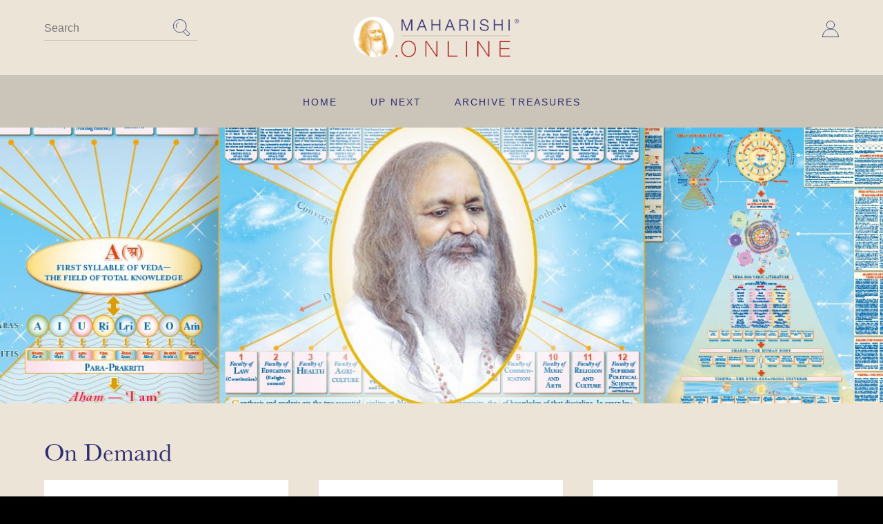

--- FILE ---
content_type: text/html; charset=UTF-8
request_url: https://maharishi.online/product-category/on-demand/
body_size: 9762
content:
<!doctype html>
<html lang="en" class="no-js">
<head>
    <meta charset="UTF-8">
    <meta name="viewport" content="width=device-width, initial-scale=1">
    <link rel="profile" href="http://gmpg.org/xfn/11">
    <link rel="stylesheet" href="https://use.typekit.net/kcb1jsx.css">
    <meta name='robots' content='index, follow, max-image-preview:large, max-snippet:-1, max-video-preview:-1' />
	<style>img:is([sizes="auto" i], [sizes^="auto," i]) { contain-intrinsic-size: 3000px 1500px }</style>
	
	<!-- This site is optimized with the Yoast SEO plugin v25.5 - https://yoast.com/wordpress/plugins/seo/ -->
	<title>On Demand Archives - Maharishi.Online</title>
	<link rel="canonical" href="https://maharishi.online/product-category/on-demand/" />
	<link rel="next" href="https://maharishi.online/product-category/on-demand/page/2/" />
	<meta property="og:locale" content="en_US" />
	<meta property="og:type" content="article" />
	<meta property="og:title" content="On Demand Archives - Maharishi.Online" />
	<meta property="og:url" content="https://maharishi.online/product-category/on-demand/" />
	<meta property="og:site_name" content="Maharishi.Online" />
	<meta name="twitter:card" content="summary_large_image" />
	<script type="application/ld+json" class="yoast-schema-graph">{"@context":"https://schema.org","@graph":[{"@type":"CollectionPage","@id":"https://maharishi.online/product-category/on-demand/","url":"https://maharishi.online/product-category/on-demand/","name":"On Demand Archives - Maharishi.Online","isPartOf":{"@id":"https://maharishi.online/#website"},"primaryImageOfPage":{"@id":"https://maharishi.online/product-category/on-demand/#primaryimage"},"image":{"@id":"https://maharishi.online/product-category/on-demand/#primaryimage"},"thumbnailUrl":"https://maharishi.online/wp-content/uploads/2023/08/chart-2.png","breadcrumb":{"@id":"https://maharishi.online/product-category/on-demand/#breadcrumb"},"inLanguage":"en"},{"@type":"ImageObject","inLanguage":"en","@id":"https://maharishi.online/product-category/on-demand/#primaryimage","url":"https://maharishi.online/wp-content/uploads/2023/08/chart-2.png","contentUrl":"https://maharishi.online/wp-content/uploads/2023/08/chart-2.png","width":400,"height":400},{"@type":"BreadcrumbList","@id":"https://maharishi.online/product-category/on-demand/#breadcrumb","itemListElement":[{"@type":"ListItem","position":1,"name":"Home","item":"https://maharishi.online/"},{"@type":"ListItem","position":2,"name":"On Demand"}]},{"@type":"WebSite","@id":"https://maharishi.online/#website","url":"https://maharishi.online/","name":"Maharishi.Online","description":"","publisher":{"@id":"https://maharishi.online/#organization"},"potentialAction":[{"@type":"SearchAction","target":{"@type":"EntryPoint","urlTemplate":"https://maharishi.online/?s={search_term_string}"},"query-input":{"@type":"PropertyValueSpecification","valueRequired":true,"valueName":"search_term_string"}}],"inLanguage":"en"},{"@type":"Organization","@id":"https://maharishi.online/#organization","name":"Maharishi.Online","url":"https://maharishi.online/","logo":{"@type":"ImageObject","inLanguage":"en","@id":"https://maharishi.online/#/schema/logo/image/","url":"https://maharishi.online/wp-content/uploads/2023/02/MO-landscape-logo.png","contentUrl":"https://maharishi.online/wp-content/uploads/2023/02/MO-landscape-logo.png","width":7083,"height":2083,"caption":"Maharishi.Online"},"image":{"@id":"https://maharishi.online/#/schema/logo/image/"}}]}</script>
	<!-- / Yoast SEO plugin. -->


<link rel='dns-prefetch' href='//ajax.googleapis.com' />
<link rel='dns-prefetch' href='//cdnjs.cloudflare.com' />
<link rel="alternate" type="application/rss+xml" title="Maharishi.Online &raquo; Feed" href="https://maharishi.online/feed/" />
<link rel="alternate" type="application/rss+xml" title="Maharishi.Online &raquo; Comments Feed" href="https://maharishi.online/comments/feed/" />
<link rel="alternate" type="application/rss+xml" title="Maharishi.Online &raquo; On Demand Category Feed" href="https://maharishi.online/product-category/on-demand/feed/" />
<script type="text/javascript">
/* <![CDATA[ */
window._wpemojiSettings = {"baseUrl":"https:\/\/s.w.org\/images\/core\/emoji\/16.0.1\/72x72\/","ext":".png","svgUrl":"https:\/\/s.w.org\/images\/core\/emoji\/16.0.1\/svg\/","svgExt":".svg","source":{"concatemoji":"https:\/\/maharishi.online\/wp-includes\/js\/wp-emoji-release.min.js?ver=6.8.2"}};
/*! This file is auto-generated */
!function(s,n){var o,i,e;function c(e){try{var t={supportTests:e,timestamp:(new Date).valueOf()};sessionStorage.setItem(o,JSON.stringify(t))}catch(e){}}function p(e,t,n){e.clearRect(0,0,e.canvas.width,e.canvas.height),e.fillText(t,0,0);var t=new Uint32Array(e.getImageData(0,0,e.canvas.width,e.canvas.height).data),a=(e.clearRect(0,0,e.canvas.width,e.canvas.height),e.fillText(n,0,0),new Uint32Array(e.getImageData(0,0,e.canvas.width,e.canvas.height).data));return t.every(function(e,t){return e===a[t]})}function u(e,t){e.clearRect(0,0,e.canvas.width,e.canvas.height),e.fillText(t,0,0);for(var n=e.getImageData(16,16,1,1),a=0;a<n.data.length;a++)if(0!==n.data[a])return!1;return!0}function f(e,t,n,a){switch(t){case"flag":return n(e,"\ud83c\udff3\ufe0f\u200d\u26a7\ufe0f","\ud83c\udff3\ufe0f\u200b\u26a7\ufe0f")?!1:!n(e,"\ud83c\udde8\ud83c\uddf6","\ud83c\udde8\u200b\ud83c\uddf6")&&!n(e,"\ud83c\udff4\udb40\udc67\udb40\udc62\udb40\udc65\udb40\udc6e\udb40\udc67\udb40\udc7f","\ud83c\udff4\u200b\udb40\udc67\u200b\udb40\udc62\u200b\udb40\udc65\u200b\udb40\udc6e\u200b\udb40\udc67\u200b\udb40\udc7f");case"emoji":return!a(e,"\ud83e\udedf")}return!1}function g(e,t,n,a){var r="undefined"!=typeof WorkerGlobalScope&&self instanceof WorkerGlobalScope?new OffscreenCanvas(300,150):s.createElement("canvas"),o=r.getContext("2d",{willReadFrequently:!0}),i=(o.textBaseline="top",o.font="600 32px Arial",{});return e.forEach(function(e){i[e]=t(o,e,n,a)}),i}function t(e){var t=s.createElement("script");t.src=e,t.defer=!0,s.head.appendChild(t)}"undefined"!=typeof Promise&&(o="wpEmojiSettingsSupports",i=["flag","emoji"],n.supports={everything:!0,everythingExceptFlag:!0},e=new Promise(function(e){s.addEventListener("DOMContentLoaded",e,{once:!0})}),new Promise(function(t){var n=function(){try{var e=JSON.parse(sessionStorage.getItem(o));if("object"==typeof e&&"number"==typeof e.timestamp&&(new Date).valueOf()<e.timestamp+604800&&"object"==typeof e.supportTests)return e.supportTests}catch(e){}return null}();if(!n){if("undefined"!=typeof Worker&&"undefined"!=typeof OffscreenCanvas&&"undefined"!=typeof URL&&URL.createObjectURL&&"undefined"!=typeof Blob)try{var e="postMessage("+g.toString()+"("+[JSON.stringify(i),f.toString(),p.toString(),u.toString()].join(",")+"));",a=new Blob([e],{type:"text/javascript"}),r=new Worker(URL.createObjectURL(a),{name:"wpTestEmojiSupports"});return void(r.onmessage=function(e){c(n=e.data),r.terminate(),t(n)})}catch(e){}c(n=g(i,f,p,u))}t(n)}).then(function(e){for(var t in e)n.supports[t]=e[t],n.supports.everything=n.supports.everything&&n.supports[t],"flag"!==t&&(n.supports.everythingExceptFlag=n.supports.everythingExceptFlag&&n.supports[t]);n.supports.everythingExceptFlag=n.supports.everythingExceptFlag&&!n.supports.flag,n.DOMReady=!1,n.readyCallback=function(){n.DOMReady=!0}}).then(function(){return e}).then(function(){var e;n.supports.everything||(n.readyCallback(),(e=n.source||{}).concatemoji?t(e.concatemoji):e.wpemoji&&e.twemoji&&(t(e.twemoji),t(e.wpemoji)))}))}((window,document),window._wpemojiSettings);
/* ]]> */
</script>
<style id='wp-emoji-styles-inline-css' type='text/css'>

	img.wp-smiley, img.emoji {
		display: inline !important;
		border: none !important;
		box-shadow: none !important;
		height: 1em !important;
		width: 1em !important;
		margin: 0 0.07em !important;
		vertical-align: -0.1em !important;
		background: none !important;
		padding: 0 !important;
	}
</style>
<link rel='stylesheet' id='wp-block-library-css' href='https://maharishi.online/wp-includes/css/dist/block-library/style.min.css?ver=6.8.2' type='text/css' media='all' />
<style id='classic-theme-styles-inline-css' type='text/css'>
/*! This file is auto-generated */
.wp-block-button__link{color:#fff;background-color:#32373c;border-radius:9999px;box-shadow:none;text-decoration:none;padding:calc(.667em + 2px) calc(1.333em + 2px);font-size:1.125em}.wp-block-file__button{background:#32373c;color:#fff;text-decoration:none}
</style>
<link rel='stylesheet' id='bb-tcs-editor-style-shared-css' href='https://maharishi.online/wp-content/themes/maharishi/editor-style-shared.css' type='text/css' media='all' />
<style id='global-styles-inline-css' type='text/css'>
:root{--wp--preset--aspect-ratio--square: 1;--wp--preset--aspect-ratio--4-3: 4/3;--wp--preset--aspect-ratio--3-4: 3/4;--wp--preset--aspect-ratio--3-2: 3/2;--wp--preset--aspect-ratio--2-3: 2/3;--wp--preset--aspect-ratio--16-9: 16/9;--wp--preset--aspect-ratio--9-16: 9/16;--wp--preset--color--black: #000000;--wp--preset--color--cyan-bluish-gray: #abb8c3;--wp--preset--color--white: #ffffff;--wp--preset--color--pale-pink: #f78da7;--wp--preset--color--vivid-red: #cf2e2e;--wp--preset--color--luminous-vivid-orange: #ff6900;--wp--preset--color--luminous-vivid-amber: #fcb900;--wp--preset--color--light-green-cyan: #7bdcb5;--wp--preset--color--vivid-green-cyan: #00d084;--wp--preset--color--pale-cyan-blue: #8ed1fc;--wp--preset--color--vivid-cyan-blue: #0693e3;--wp--preset--color--vivid-purple: #9b51e0;--wp--preset--gradient--vivid-cyan-blue-to-vivid-purple: linear-gradient(135deg,rgba(6,147,227,1) 0%,rgb(155,81,224) 100%);--wp--preset--gradient--light-green-cyan-to-vivid-green-cyan: linear-gradient(135deg,rgb(122,220,180) 0%,rgb(0,208,130) 100%);--wp--preset--gradient--luminous-vivid-amber-to-luminous-vivid-orange: linear-gradient(135deg,rgba(252,185,0,1) 0%,rgba(255,105,0,1) 100%);--wp--preset--gradient--luminous-vivid-orange-to-vivid-red: linear-gradient(135deg,rgba(255,105,0,1) 0%,rgb(207,46,46) 100%);--wp--preset--gradient--very-light-gray-to-cyan-bluish-gray: linear-gradient(135deg,rgb(238,238,238) 0%,rgb(169,184,195) 100%);--wp--preset--gradient--cool-to-warm-spectrum: linear-gradient(135deg,rgb(74,234,220) 0%,rgb(151,120,209) 20%,rgb(207,42,186) 40%,rgb(238,44,130) 60%,rgb(251,105,98) 80%,rgb(254,248,76) 100%);--wp--preset--gradient--blush-light-purple: linear-gradient(135deg,rgb(255,206,236) 0%,rgb(152,150,240) 100%);--wp--preset--gradient--blush-bordeaux: linear-gradient(135deg,rgb(254,205,165) 0%,rgb(254,45,45) 50%,rgb(107,0,62) 100%);--wp--preset--gradient--luminous-dusk: linear-gradient(135deg,rgb(255,203,112) 0%,rgb(199,81,192) 50%,rgb(65,88,208) 100%);--wp--preset--gradient--pale-ocean: linear-gradient(135deg,rgb(255,245,203) 0%,rgb(182,227,212) 50%,rgb(51,167,181) 100%);--wp--preset--gradient--electric-grass: linear-gradient(135deg,rgb(202,248,128) 0%,rgb(113,206,126) 100%);--wp--preset--gradient--midnight: linear-gradient(135deg,rgb(2,3,129) 0%,rgb(40,116,252) 100%);--wp--preset--font-size--small: 13px;--wp--preset--font-size--medium: 20px;--wp--preset--font-size--large: 36px;--wp--preset--font-size--x-large: 42px;--wp--preset--spacing--20: 0.44rem;--wp--preset--spacing--30: 0.67rem;--wp--preset--spacing--40: 1rem;--wp--preset--spacing--50: 1.5rem;--wp--preset--spacing--60: 2.25rem;--wp--preset--spacing--70: 3.38rem;--wp--preset--spacing--80: 5.06rem;--wp--preset--shadow--natural: 6px 6px 9px rgba(0, 0, 0, 0.2);--wp--preset--shadow--deep: 12px 12px 50px rgba(0, 0, 0, 0.4);--wp--preset--shadow--sharp: 6px 6px 0px rgba(0, 0, 0, 0.2);--wp--preset--shadow--outlined: 6px 6px 0px -3px rgba(255, 255, 255, 1), 6px 6px rgba(0, 0, 0, 1);--wp--preset--shadow--crisp: 6px 6px 0px rgba(0, 0, 0, 1);}:where(.is-layout-flex){gap: 0.5em;}:where(.is-layout-grid){gap: 0.5em;}body .is-layout-flex{display: flex;}.is-layout-flex{flex-wrap: wrap;align-items: center;}.is-layout-flex > :is(*, div){margin: 0;}body .is-layout-grid{display: grid;}.is-layout-grid > :is(*, div){margin: 0;}:where(.wp-block-columns.is-layout-flex){gap: 2em;}:where(.wp-block-columns.is-layout-grid){gap: 2em;}:where(.wp-block-post-template.is-layout-flex){gap: 1.25em;}:where(.wp-block-post-template.is-layout-grid){gap: 1.25em;}.has-black-color{color: var(--wp--preset--color--black) !important;}.has-cyan-bluish-gray-color{color: var(--wp--preset--color--cyan-bluish-gray) !important;}.has-white-color{color: var(--wp--preset--color--white) !important;}.has-pale-pink-color{color: var(--wp--preset--color--pale-pink) !important;}.has-vivid-red-color{color: var(--wp--preset--color--vivid-red) !important;}.has-luminous-vivid-orange-color{color: var(--wp--preset--color--luminous-vivid-orange) !important;}.has-luminous-vivid-amber-color{color: var(--wp--preset--color--luminous-vivid-amber) !important;}.has-light-green-cyan-color{color: var(--wp--preset--color--light-green-cyan) !important;}.has-vivid-green-cyan-color{color: var(--wp--preset--color--vivid-green-cyan) !important;}.has-pale-cyan-blue-color{color: var(--wp--preset--color--pale-cyan-blue) !important;}.has-vivid-cyan-blue-color{color: var(--wp--preset--color--vivid-cyan-blue) !important;}.has-vivid-purple-color{color: var(--wp--preset--color--vivid-purple) !important;}.has-black-background-color{background-color: var(--wp--preset--color--black) !important;}.has-cyan-bluish-gray-background-color{background-color: var(--wp--preset--color--cyan-bluish-gray) !important;}.has-white-background-color{background-color: var(--wp--preset--color--white) !important;}.has-pale-pink-background-color{background-color: var(--wp--preset--color--pale-pink) !important;}.has-vivid-red-background-color{background-color: var(--wp--preset--color--vivid-red) !important;}.has-luminous-vivid-orange-background-color{background-color: var(--wp--preset--color--luminous-vivid-orange) !important;}.has-luminous-vivid-amber-background-color{background-color: var(--wp--preset--color--luminous-vivid-amber) !important;}.has-light-green-cyan-background-color{background-color: var(--wp--preset--color--light-green-cyan) !important;}.has-vivid-green-cyan-background-color{background-color: var(--wp--preset--color--vivid-green-cyan) !important;}.has-pale-cyan-blue-background-color{background-color: var(--wp--preset--color--pale-cyan-blue) !important;}.has-vivid-cyan-blue-background-color{background-color: var(--wp--preset--color--vivid-cyan-blue) !important;}.has-vivid-purple-background-color{background-color: var(--wp--preset--color--vivid-purple) !important;}.has-black-border-color{border-color: var(--wp--preset--color--black) !important;}.has-cyan-bluish-gray-border-color{border-color: var(--wp--preset--color--cyan-bluish-gray) !important;}.has-white-border-color{border-color: var(--wp--preset--color--white) !important;}.has-pale-pink-border-color{border-color: var(--wp--preset--color--pale-pink) !important;}.has-vivid-red-border-color{border-color: var(--wp--preset--color--vivid-red) !important;}.has-luminous-vivid-orange-border-color{border-color: var(--wp--preset--color--luminous-vivid-orange) !important;}.has-luminous-vivid-amber-border-color{border-color: var(--wp--preset--color--luminous-vivid-amber) !important;}.has-light-green-cyan-border-color{border-color: var(--wp--preset--color--light-green-cyan) !important;}.has-vivid-green-cyan-border-color{border-color: var(--wp--preset--color--vivid-green-cyan) !important;}.has-pale-cyan-blue-border-color{border-color: var(--wp--preset--color--pale-cyan-blue) !important;}.has-vivid-cyan-blue-border-color{border-color: var(--wp--preset--color--vivid-cyan-blue) !important;}.has-vivid-purple-border-color{border-color: var(--wp--preset--color--vivid-purple) !important;}.has-vivid-cyan-blue-to-vivid-purple-gradient-background{background: var(--wp--preset--gradient--vivid-cyan-blue-to-vivid-purple) !important;}.has-light-green-cyan-to-vivid-green-cyan-gradient-background{background: var(--wp--preset--gradient--light-green-cyan-to-vivid-green-cyan) !important;}.has-luminous-vivid-amber-to-luminous-vivid-orange-gradient-background{background: var(--wp--preset--gradient--luminous-vivid-amber-to-luminous-vivid-orange) !important;}.has-luminous-vivid-orange-to-vivid-red-gradient-background{background: var(--wp--preset--gradient--luminous-vivid-orange-to-vivid-red) !important;}.has-very-light-gray-to-cyan-bluish-gray-gradient-background{background: var(--wp--preset--gradient--very-light-gray-to-cyan-bluish-gray) !important;}.has-cool-to-warm-spectrum-gradient-background{background: var(--wp--preset--gradient--cool-to-warm-spectrum) !important;}.has-blush-light-purple-gradient-background{background: var(--wp--preset--gradient--blush-light-purple) !important;}.has-blush-bordeaux-gradient-background{background: var(--wp--preset--gradient--blush-bordeaux) !important;}.has-luminous-dusk-gradient-background{background: var(--wp--preset--gradient--luminous-dusk) !important;}.has-pale-ocean-gradient-background{background: var(--wp--preset--gradient--pale-ocean) !important;}.has-electric-grass-gradient-background{background: var(--wp--preset--gradient--electric-grass) !important;}.has-midnight-gradient-background{background: var(--wp--preset--gradient--midnight) !important;}.has-small-font-size{font-size: var(--wp--preset--font-size--small) !important;}.has-medium-font-size{font-size: var(--wp--preset--font-size--medium) !important;}.has-large-font-size{font-size: var(--wp--preset--font-size--large) !important;}.has-x-large-font-size{font-size: var(--wp--preset--font-size--x-large) !important;}
:where(.wp-block-post-template.is-layout-flex){gap: 1.25em;}:where(.wp-block-post-template.is-layout-grid){gap: 1.25em;}
:where(.wp-block-columns.is-layout-flex){gap: 2em;}:where(.wp-block-columns.is-layout-grid){gap: 2em;}
:root :where(.wp-block-pullquote){font-size: 1.5em;line-height: 1.6;}
</style>
<link rel='stylesheet' id='shipping-locations-pro-css' href='https://maharishi.online/wp-content/plugins/shipping-locations-pro/public/css/shipping-locations-pro-public.css?ver=2.5' type='text/css' media='all' />
<link rel='stylesheet' id='woocommerce-layout-css' href='https://maharishi.online/wp-content/plugins/woocommerce/assets/css/woocommerce-layout.css?ver=10.0.4' type='text/css' media='all' />
<link rel='stylesheet' id='woocommerce-smallscreen-css' href='https://maharishi.online/wp-content/plugins/woocommerce/assets/css/woocommerce-smallscreen.css?ver=10.0.4' type='text/css' media='only screen and (max-width: 768px)' />
<link rel='stylesheet' id='woocommerce-general-css' href='https://maharishi.online/wp-content/plugins/woocommerce/assets/css/woocommerce.css?ver=10.0.4' type='text/css' media='all' />
<style id='woocommerce-inline-inline-css' type='text/css'>
.woocommerce form .form-row .required { visibility: visible; }
</style>
<link rel='stylesheet' id='brands-styles-css' href='https://maharishi.online/wp-content/plugins/woocommerce/assets/css/brands.css?ver=10.0.4' type='text/css' media='all' />
<link rel='stylesheet' id='maharishi-uikit-css' href='//cdnjs.cloudflare.com/ajax/libs/uikit/3.0.0-rc.20/css/uikit.css?ver=6.8.2' type='text/css' media='screen' />
<link rel='stylesheet' id='maharishi-style-css' href='https://maharishi.online/wp-content/themes/maharishi/style.css?ver=2023120831' type='text/css' media='screen' />
<script type="text/javascript" src="//ajax.googleapis.com/ajax/libs/jquery/3.0.0/jquery.min.js" id="jquery-js"></script>
<script type="text/javascript" src="https://maharishi.online/wp-content/plugins/woocommerce/assets/js/jquery-blockui/jquery.blockUI.min.js?ver=2.7.0-wc.10.0.4" id="jquery-blockui-js" defer="defer" data-wp-strategy="defer"></script>
<script type="text/javascript" src="https://maharishi.online/wp-content/plugins/woocommerce/assets/js/js-cookie/js.cookie.min.js?ver=2.1.4-wc.10.0.4" id="js-cookie-js" defer="defer" data-wp-strategy="defer"></script>
<script type="text/javascript" id="woocommerce-js-extra">
/* <![CDATA[ */
var woocommerce_params = {"ajax_url":"\/wp-admin\/admin-ajax.php","wc_ajax_url":"\/?wc-ajax=%%endpoint%%","i18n_password_show":"Show password","i18n_password_hide":"Hide password"};
/* ]]> */
</script>
<script type="text/javascript" src="https://maharishi.online/wp-content/plugins/woocommerce/assets/js/frontend/woocommerce.min.js?ver=10.0.4" id="woocommerce-js" defer="defer" data-wp-strategy="defer"></script>
<link rel="https://api.w.org/" href="https://maharishi.online/wp-json/" /><link rel="alternate" title="JSON" type="application/json" href="https://maharishi.online/wp-json/wp/v2/product_cat/52" /><!-- Analytics by WP Statistics - https://wp-statistics.com -->
	<noscript><style>.woocommerce-product-gallery{ opacity: 1 !important; }</style></noscript>
	<style type="text/css">.recentcomments a{display:inline !important;padding:0 !important;margin:0 !important;}</style><link rel="icon" href="https://maharishi.online/wp-content/uploads/2021/08/M-footer-logo-fav-100x100.png" sizes="32x32" />
<link rel="icon" href="https://maharishi.online/wp-content/uploads/2021/08/M-footer-logo-fav.png" sizes="192x192" />
<link rel="apple-touch-icon" href="https://maharishi.online/wp-content/uploads/2021/08/M-footer-logo-fav.png" />
<meta name="msapplication-TileImage" content="https://maharishi.online/wp-content/uploads/2021/08/M-footer-logo-fav.png" />
		<style type="text/css" id="wp-custom-css">
			.home .on-demand.total-knowledge.course-buttons a.button.blue {width:100% !important}

p.p1, ul li {
	font-size: 18px;
}


.wp-caption-text {
	text-align: center;
}

//.banner .caption-copy {
	display: none;
}

.banner .uk-height-medium {
	height: 450px
}

section.uk-section.white {
	padding-top: 0px;
	padding-bottom: 0px;
}

		</style>
		    <!-- Global site tag (gtag.js) - Google Analytics -->
    <script async src="https://www.googletagmanager.com/gtag/js?id=UA-168455146-1"></script>
    <script>
        window.dataLayer = window.dataLayer || [];
        function gtag(){dataLayer.push(arguments);}
        gtag('js', new Date());
        
        gtag('config', 'UA-168455146-1');
    </script>

</head>


<body class="archive tax-product_cat term-on-demand term-52 wp-custom-logo wp-theme-maharishi theme-maharishi woocommerce woocommerce-page woocommerce-no-js hfeed">

<script>
    //removes no-js class and adds visible class to fade page up
    var el = document.body.parentNode, bdy = document.body;
    bdy.classList.add('hidden'); el.classList.remove('no-js'); el.classList.add('js');
</script>

    <a class="skip-link screen-reader-text" href="#content">Skip to content</a>

     <header id="masthead" class="site-header">

        <div class="uk-container">

            <div class="uk-grid uk-flex" uk-grid>
				
				


                <div class="uk-width-1-5@s uk-width-1-2 navigation-wrapper">
                    <div class="uk-visible@l">
                        <form method="get" class="search-form " action="https://maharishi.online/">
	<input type="text" class="search-field" name="s" id="s" placeholder="Search" />
	<div class="submit-wrapper">
    	<input type="submit" class="submit uk-position-z-index" name="submit" id="searchsubmit" value="" alt="Search" />
        <!-- this restircts search to prodicts only <input type="hidden" name="post_type" value="product" /> -->
<!--     	<span class="uk-form-icon" uk-icon="icon: search"></span> -->
    	<span class="search-icon"></span>
	</div>
</form>
                        </div>
                    <nav id="site-navigation">
                        <!-- This is the off-canvas sidebar -->


<a href="#offcanvas-overlay" uk-toggle uk-icon="icon: menu; ratio: 2" class="open-menu uk-hidden@l"></a>

<div id="offcanvas-overlay" uk-offcanvas>

    <div class="uk-offcanvas-bar">

        <a class="uk-offcanvas-close" uk-close></a>
        
        <div class="mobile-search">
            <form method="get" class="search-form " action="https://maharishi.online/">
	<input type="text" class="search-field" name="s" id="s" placeholder="Search" />
	<div class="submit-wrapper">
    	<input type="submit" class="submit uk-position-z-index" name="submit" id="searchsubmit" value="" alt="Search" />
        <!-- this restircts search to prodicts only <input type="hidden" name="post_type" value="product" /> -->
<!--     	<span class="uk-form-icon" uk-icon="icon: search"></span> -->
    	<span class="search-icon"></span>
	</div>
</form>
            </div>
        
        <ul class="mobile-menu">
            <li id="menu-item-2841" class="menu-item menu-item-type-custom menu-item-object-custom menu-item-2841"><a href="/">Home</a></li>
<li id="menu-item-4964" class="menu-item menu-item-type-custom menu-item-object-custom menu-item-4964"><a href="#up-next">UP NEXT</a></li>
<li id="menu-item-808" class="scroll menu-item menu-item-type-custom menu-item-object-custom menu-item-808"><a href="#on-demand-courses">Archive Treasures</a></li>
<li><a href="mailto:courses@maharishi.online" class="">Contact</a></li><li><a href="https://maharishi.online/faq">FAQ</a></li><li><a href="https://maharishi.online/subscribe">Subscribe</a></li>
        </ul>

    </div>
</div>
                    </nav>
                </div>
                
                <div class="uk-width-3-5@s">
                    <div class="site-branding uk-flex uk-flex-center uk-flex-middle">

                        <div class="sitelogo uk-text-center">
                            <a href="https://maharishi.online/" class="custom-logo-link" rel="home"><img width="7083" height="2083" src="https://maharishi.online/wp-content/uploads/2023/02/MO-landscape-logo.png" class="custom-logo" alt="Maharishi.Online" decoding="async" fetchpriority="high" srcset="https://maharishi.online/wp-content/uploads/2023/02/MO-landscape-logo.png 7083w, https://maharishi.online/wp-content/uploads/2023/02/MO-landscape-logo-300x88.png 300w, https://maharishi.online/wp-content/uploads/2023/02/MO-landscape-logo-1024x301.png 1024w, https://maharishi.online/wp-content/uploads/2023/02/MO-landscape-logo-768x226.png 768w, https://maharishi.online/wp-content/uploads/2023/02/MO-landscape-logo-1536x452.png 1536w, https://maharishi.online/wp-content/uploads/2023/02/MO-landscape-logo-2048x602.png 2048w, https://maharishi.online/wp-content/uploads/2023/02/MO-landscape-logo-680x200.png 680w, https://maharishi.online/wp-content/uploads/2023/02/MO-landscape-logo-935x275.png 935w, https://maharishi.online/wp-content/uploads/2023/02/MO-landscape-logo-225x66.png 225w, https://maharishi.online/wp-content/uploads/2023/02/MO-landscape-logo-612x180.png 612w, https://maharishi.online/wp-content/uploads/2023/02/MO-landscape-logo-200x59.png 200w, https://maharishi.online/wp-content/uploads/2023/02/MO-landscape-logo-600x176.png 600w" sizes="(max-width: 7083px) 100vw, 7083px" /></a>
                            
                        </div>

                        
                    </div><!-- .site-branding -->
                </div>
                
                <div class="uk-width-1-5@s uk-width-1-2 cart-container">
                    <div class="cart-link-wrapper uk-flex uk-flex-middle uk-flex-right">
                        
                        <a href="https://maharishi.online/my-account" class="account-link"></a>
                        
                                                    
                                                        
                        
                    </div>
                </div>

            </div>

        </div>
        
        <div class="main-navigation-wrapper uk-visible@l">
            <div class="uk-container uk-container-expand uk-padding-remove">
                <div class="uk-grid">
                    <div class="uk-width-1-1">
                        
                        

<nav id="site-navigation" class=" main-navigation" role="navigation">
            			
	    
    <ul id="primary-menu" class="menu uk-flex uk-flex-center">
        <li ><a href="https://maharishi.online/">Home</a></li>
<li ><a href="https://maharishi.online#up-next">UP NEXT</a></li>
<li ><a href="https://maharishi.online#on-demand-courses">Archive Treasures</a></li>
        
    </ul>
    
    
</nav><!-- #site-navigation -->                        
                    </div>
                </div>
            </div>
        </div>

    </header><!-- #masthead -->
    
    
	    
        
    
    
                <div class="banner">
                            
                
                <div class="uk-cover-container">
                    <img src="https://maharishi.online/wp-content/uploads/2021/04/Celebration-Course-2-1250x400.jpg" uk-cover alt="">
                </div>
            
            </div>
            
            
        
                
                
                
                
                
        
    


    <main id="main" class="site-main">
<div class="uk-container">
            <div class="uk-grid" uk-grid>
                <div class="uk-width-1-1 woocommerce-content "><header class="woocommerce-products-header">
			<h1 class="woocommerce-products-header__title page-title">On Demand</h1>
	
	</header>
<div class="woocommerce-notices-wrapper"></div><ul class="products columns-3">
<li class="product type-product post-4566 status-publish first instock product_cat-on-demand product_cat-total-knowledge has-post-thumbnail featured virtual taxable purchasable product-type-simple">
	<a href="https://maharishi.online/product/deepest-insights-into-national-global-administration/" class="woocommerce-LoopProduct-link woocommerce-loop-product__link"><img width="300" height="300" src="https://maharishi.online/wp-content/uploads/2023/08/chart-2-300x300.png" class="attachment-woocommerce_thumbnail size-woocommerce_thumbnail" alt="DEEPEST INSIGHTS INTO NATIONAL &#038; GLOBAL ADMINISTRATION through Maharishi’s Total Knowledge" decoding="async" srcset="https://maharishi.online/wp-content/uploads/2023/08/chart-2-300x300.png 300w, https://maharishi.online/wp-content/uploads/2023/08/chart-2-150x150.png 150w, https://maharishi.online/wp-content/uploads/2023/08/chart-2-200x200.png 200w, https://maharishi.online/wp-content/uploads/2023/08/chart-2-275x275.png 275w, https://maharishi.online/wp-content/uploads/2023/08/chart-2-225x225.png 225w, https://maharishi.online/wp-content/uploads/2023/08/chart-2-180x180.png 180w, https://maharishi.online/wp-content/uploads/2023/08/chart-2-100x100.png 100w, https://maharishi.online/wp-content/uploads/2023/08/chart-2.png 400w" sizes="(max-width: 300px) 100vw, 300px" /><h2 class="woocommerce-loop-product__title">DEEPEST INSIGHTS INTO NATIONAL &#038; GLOBAL ADMINISTRATION through Maharishi’s Total Knowledge</h2>
	<span class="price"><span class="woocommerce-Price-amount amount"><bdi><span class="woocommerce-Price-currencySymbol">&pound;</span>75.00</bdi></span></span>
</a><a href="https://maharishi.online/product/deepest-insights-into-national-global-administration/" aria-describedby="woocommerce_loop_add_to_cart_link_describedby_4566" data-quantity="1" class="button product_type_simple add_to_cart_button" data-product_id="4566" data-product_sku="" aria-label="Add to basket: &ldquo;DEEPEST INSIGHTS INTO NATIONAL &#038; GLOBAL ADMINISTRATION through Maharishi’s Total Knowledge&rdquo;" rel="nofollow" data-success_message="&ldquo;DEEPEST INSIGHTS INTO NATIONAL &#038; GLOBAL ADMINISTRATION through Maharishi’s Total Knowledge&rdquo; has been added to your basket">Select options</a>	<span id="woocommerce_loop_add_to_cart_link_describedby_4566" class="screen-reader-text">
			</span>
</li>
<li class="product type-product post-5223 status-publish instock product_cat-on-demand product_cat-total-knowledge virtual taxable purchasable product-type-simple">
	<a href="https://maharishi.online/product/maharishi-online-course/" class="woocommerce-LoopProduct-link woocommerce-loop-product__link"><img width="300" height="300" src="https://maharishi.online/wp-content/uploads/woocommerce-placeholder-300x300.png" class="woocommerce-placeholder wp-post-image" alt="Placeholder" decoding="async" srcset="https://maharishi.online/wp-content/uploads/woocommerce-placeholder-300x300.png 300w, https://maharishi.online/wp-content/uploads/woocommerce-placeholder-1024x1024.png 1024w, https://maharishi.online/wp-content/uploads/woocommerce-placeholder-150x150.png 150w, https://maharishi.online/wp-content/uploads/woocommerce-placeholder-768x768.png 768w, https://maharishi.online/wp-content/uploads/woocommerce-placeholder-200x200.png 200w, https://maharishi.online/wp-content/uploads/woocommerce-placeholder-275x275.png 275w, https://maharishi.online/wp-content/uploads/woocommerce-placeholder-225x225.png 225w, https://maharishi.online/wp-content/uploads/woocommerce-placeholder-180x180.png 180w, https://maharishi.online/wp-content/uploads/woocommerce-placeholder-600x600.png 600w, https://maharishi.online/wp-content/uploads/woocommerce-placeholder-100x100.png 100w, https://maharishi.online/wp-content/uploads/woocommerce-placeholder.png 1200w" sizes="(max-width: 300px) 100vw, 300px" /><h2 class="woocommerce-loop-product__title">MAHARISHI UNVEILS THE REALITY OF DEVATA – Part 1</h2>
	<span class="price"><span class="woocommerce-Price-amount amount"><bdi><span class="woocommerce-Price-currencySymbol">&pound;</span>75.00</bdi></span></span>
</a><a href="https://maharishi.online/product/maharishi-online-course/" aria-describedby="woocommerce_loop_add_to_cart_link_describedby_5223" data-quantity="1" class="button product_type_simple add_to_cart_button" data-product_id="5223" data-product_sku="" aria-label="Add to basket: &ldquo;MAHARISHI UNVEILS THE REALITY OF DEVATA – Part 1&rdquo;" rel="nofollow" data-success_message="&ldquo;MAHARISHI UNVEILS THE REALITY OF DEVATA – Part 1&rdquo; has been added to your basket">Select options</a>	<span id="woocommerce_loop_add_to_cart_link_describedby_5223" class="screen-reader-text">
			</span>
</li>
<li class="product type-product post-5430 status-publish last instock product_cat-on-demand product_cat-total-knowledge virtual taxable purchasable product-type-simple">
	<a href="https://maharishi.online/product/maharishi-unveils-the-reality-of-devata-course-2/" class="woocommerce-LoopProduct-link woocommerce-loop-product__link"><img width="300" height="300" src="https://maharishi.online/wp-content/uploads/woocommerce-placeholder-300x300.png" class="woocommerce-placeholder wp-post-image" alt="Placeholder" decoding="async" loading="lazy" srcset="https://maharishi.online/wp-content/uploads/woocommerce-placeholder-300x300.png 300w, https://maharishi.online/wp-content/uploads/woocommerce-placeholder-1024x1024.png 1024w, https://maharishi.online/wp-content/uploads/woocommerce-placeholder-150x150.png 150w, https://maharishi.online/wp-content/uploads/woocommerce-placeholder-768x768.png 768w, https://maharishi.online/wp-content/uploads/woocommerce-placeholder-200x200.png 200w, https://maharishi.online/wp-content/uploads/woocommerce-placeholder-275x275.png 275w, https://maharishi.online/wp-content/uploads/woocommerce-placeholder-225x225.png 225w, https://maharishi.online/wp-content/uploads/woocommerce-placeholder-180x180.png 180w, https://maharishi.online/wp-content/uploads/woocommerce-placeholder-600x600.png 600w, https://maharishi.online/wp-content/uploads/woocommerce-placeholder-100x100.png 100w, https://maharishi.online/wp-content/uploads/woocommerce-placeholder.png 1200w" sizes="auto, (max-width: 300px) 100vw, 300px" /><h2 class="woocommerce-loop-product__title">MAHARISHI UNVEILS THE REALITY OF DEVATA – PART 2</h2>
	<span class="price"><span class="woocommerce-Price-amount amount"><bdi><span class="woocommerce-Price-currencySymbol">&pound;</span>75.00</bdi></span></span>
</a><a href="https://maharishi.online/product/maharishi-unveils-the-reality-of-devata-course-2/" aria-describedby="woocommerce_loop_add_to_cart_link_describedby_5430" data-quantity="1" class="button product_type_simple add_to_cart_button" data-product_id="5430" data-product_sku="" aria-label="Add to basket: &ldquo;MAHARISHI UNVEILS THE REALITY OF DEVATA – PART 2&rdquo;" rel="nofollow" data-success_message="&ldquo;MAHARISHI UNVEILS THE REALITY OF DEVATA – PART 2&rdquo; has been added to your basket">Select options</a>	<span id="woocommerce_loop_add_to_cart_link_describedby_5430" class="screen-reader-text">
			</span>
</li>
<li class="product type-product post-4788 status-publish first instock product_cat-on-demand product_cat-total-knowledge has-post-thumbnail featured virtual taxable purchasable product-type-simple">
	<a href="https://maharishi.online/product/maharishis-historic-world-assembly-on-vedic-science-new-delhi-india-1981/" class="woocommerce-LoopProduct-link woocommerce-loop-product__link"><img width="300" height="300" src="https://maharishi.online/wp-content/uploads/2025/03/vedic-1981-300x300.png" class="attachment-woocommerce_thumbnail size-woocommerce_thumbnail" alt="MAHARISHI’S HISTORIC WORLD ASSEMBLY ON VEDIC SCIENCE New Delhi, India, 1981 – Part 1" decoding="async" loading="lazy" srcset="https://maharishi.online/wp-content/uploads/2025/03/vedic-1981-300x300.png 300w, https://maharishi.online/wp-content/uploads/2025/03/vedic-1981-150x150.png 150w, https://maharishi.online/wp-content/uploads/2025/03/vedic-1981-200x200.png 200w, https://maharishi.online/wp-content/uploads/2025/03/vedic-1981-275x275.png 275w, https://maharishi.online/wp-content/uploads/2025/03/vedic-1981-225x225.png 225w, https://maharishi.online/wp-content/uploads/2025/03/vedic-1981-180x180.png 180w, https://maharishi.online/wp-content/uploads/2025/03/vedic-1981-100x100.png 100w, https://maharishi.online/wp-content/uploads/2025/03/vedic-1981.png 444w" sizes="auto, (max-width: 300px) 100vw, 300px" /><h2 class="woocommerce-loop-product__title">MAHARISHI’S HISTORIC WORLD ASSEMBLY ON VEDIC SCIENCE New Delhi, India, 1981 – Part 1</h2>
	<span class="price"><span class="woocommerce-Price-amount amount"><bdi><span class="woocommerce-Price-currencySymbol">&pound;</span>75.00</bdi></span></span>
</a><a href="https://maharishi.online/product/maharishis-historic-world-assembly-on-vedic-science-new-delhi-india-1981/" aria-describedby="woocommerce_loop_add_to_cart_link_describedby_4788" data-quantity="1" class="button product_type_simple add_to_cart_button" data-product_id="4788" data-product_sku="" aria-label="Add to basket: &ldquo;MAHARISHI’S HISTORIC WORLD ASSEMBLY ON VEDIC SCIENCE New Delhi, India, 1981 – Part 1&rdquo;" rel="nofollow" data-success_message="&ldquo;MAHARISHI’S HISTORIC WORLD ASSEMBLY ON VEDIC SCIENCE New Delhi, India, 1981 – Part 1&rdquo; has been added to your basket">Select options</a>	<span id="woocommerce_loop_add_to_cart_link_describedby_4788" class="screen-reader-text">
			</span>
</li>
<li class="product type-product post-4345 status-publish instock product_cat-on-demand product_cat-total-knowledge has-post-thumbnail featured virtual taxable purchasable product-type-simple">
	<a href="https://maharishi.online/product/patanjalis-yoga-sutras/" class="woocommerce-LoopProduct-link woocommerce-loop-product__link"><img width="300" height="300" src="https://maharishi.online/wp-content/uploads/2024/06/pp-patanjali3-300x300.jpg" class="attachment-woocommerce_thumbnail size-woocommerce_thumbnail" alt="PATANJALI YOGA SUTRAS in the light of Maharishi’s Total Knowledge" decoding="async" loading="lazy" srcset="https://maharishi.online/wp-content/uploads/2024/06/pp-patanjali3-300x300.jpg 300w, https://maharishi.online/wp-content/uploads/2024/06/pp-patanjali3-150x150.jpg 150w, https://maharishi.online/wp-content/uploads/2024/06/pp-patanjali3-200x200.jpg 200w, https://maharishi.online/wp-content/uploads/2024/06/pp-patanjali3-275x275.jpg 275w, https://maharishi.online/wp-content/uploads/2024/06/pp-patanjali3-225x225.jpg 225w, https://maharishi.online/wp-content/uploads/2024/06/pp-patanjali3-180x180.jpg 180w, https://maharishi.online/wp-content/uploads/2024/06/pp-patanjali3-100x100.jpg 100w, https://maharishi.online/wp-content/uploads/2024/06/pp-patanjali3.jpg 600w" sizes="auto, (max-width: 300px) 100vw, 300px" /><h2 class="woocommerce-loop-product__title">PATANJALI YOGA SUTRAS in the light of Maharishi’s Total Knowledge</h2>
	<span class="price"><span class="woocommerce-Price-amount amount"><bdi><span class="woocommerce-Price-currencySymbol">&pound;</span>75.00</bdi></span></span>
</a><a href="https://maharishi.online/product/patanjalis-yoga-sutras/" aria-describedby="woocommerce_loop_add_to_cart_link_describedby_4345" data-quantity="1" class="button product_type_simple add_to_cart_button" data-product_id="4345" data-product_sku="" aria-label="Add to basket: &ldquo;PATANJALI YOGA SUTRAS in the light of Maharishi’s Total Knowledge&rdquo;" rel="nofollow" data-success_message="&ldquo;PATANJALI YOGA SUTRAS in the light of Maharishi’s Total Knowledge&rdquo; has been added to your basket">Select options</a>	<span id="woocommerce_loop_add_to_cart_link_describedby_4345" class="screen-reader-text">
			</span>
</li>
<li class="product type-product post-1065 status-publish last instock product_cat-on-demand product_cat-total-knowledge has-post-thumbnail virtual taxable purchasable product-type-simple">
	<a href="https://maharishi.online/product/revelatory-power/" class="woocommerce-LoopProduct-link woocommerce-loop-product__link"><img width="300" height="300" src="https://maharishi.online/wp-content/uploads/2021/04/Maha-8-300x300.jpg" class="attachment-woocommerce_thumbnail size-woocommerce_thumbnail" alt="THE REVELATORY POWER OF TOTAL KNOWLEDGE – Part 1" decoding="async" loading="lazy" srcset="https://maharishi.online/wp-content/uploads/2021/04/Maha-8-300x300.jpg 300w, https://maharishi.online/wp-content/uploads/2021/04/Maha-8-150x150.jpg 150w, https://maharishi.online/wp-content/uploads/2021/04/Maha-8-100x100.jpg 100w" sizes="auto, (max-width: 300px) 100vw, 300px" /><h2 class="woocommerce-loop-product__title">THE REVELATORY POWER OF TOTAL KNOWLEDGE – Part 1</h2>
	<span class="price"><span class="woocommerce-Price-amount amount"><bdi><span class="woocommerce-Price-currencySymbol">&pound;</span>75.00</bdi></span></span>
</a><a href="https://maharishi.online/product/revelatory-power/" aria-describedby="woocommerce_loop_add_to_cart_link_describedby_1065" data-quantity="1" class="button product_type_simple add_to_cart_button" data-product_id="1065" data-product_sku="" aria-label="Add to basket: &ldquo;THE REVELATORY POWER OF TOTAL KNOWLEDGE – Part 1&rdquo;" rel="nofollow" data-success_message="&ldquo;THE REVELATORY POWER OF TOTAL KNOWLEDGE – Part 1&rdquo; has been added to your basket">Select options</a>	<span id="woocommerce_loop_add_to_cart_link_describedby_1065" class="screen-reader-text">
			</span>
</li>
<li class="product type-product post-1077 status-publish first instock product_cat-on-demand product_cat-total-knowledge has-post-thumbnail virtual taxable purchasable product-type-simple">
	<a href="https://maharishi.online/product/the-revelatory-powerof-total-knowledge-part-2/" class="woocommerce-LoopProduct-link woocommerce-loop-product__link"><img width="300" height="300" src="https://maharishi.online/wp-content/uploads/2021/04/Maha-8-300x300.jpg" class="attachment-woocommerce_thumbnail size-woocommerce_thumbnail" alt="THE REVELATORY POWER OF TOTAL KNOWLEDGE – Part 2" decoding="async" loading="lazy" srcset="https://maharishi.online/wp-content/uploads/2021/04/Maha-8-300x300.jpg 300w, https://maharishi.online/wp-content/uploads/2021/04/Maha-8-150x150.jpg 150w, https://maharishi.online/wp-content/uploads/2021/04/Maha-8-100x100.jpg 100w" sizes="auto, (max-width: 300px) 100vw, 300px" /><h2 class="woocommerce-loop-product__title">THE REVELATORY POWER OF TOTAL KNOWLEDGE – Part 2</h2>
	<span class="price"><span class="woocommerce-Price-amount amount"><bdi><span class="woocommerce-Price-currencySymbol">&pound;</span>75.00</bdi></span></span>
</a><a href="https://maharishi.online/product/the-revelatory-powerof-total-knowledge-part-2/" aria-describedby="woocommerce_loop_add_to_cart_link_describedby_1077" data-quantity="1" class="button product_type_simple add_to_cart_button" data-product_id="1077" data-product_sku="" aria-label="Add to basket: &ldquo;THE REVELATORY POWER OF TOTAL KNOWLEDGE – Part 2&rdquo;" rel="nofollow" data-success_message="&ldquo;THE REVELATORY POWER OF TOTAL KNOWLEDGE – Part 2&rdquo; has been added to your basket">Select options</a>	<span id="woocommerce_loop_add_to_cart_link_describedby_1077" class="screen-reader-text">
			</span>
</li>
<li class="product type-product post-3796 status-publish instock product_cat-on-demand product_cat-total-knowledge has-post-thumbnail featured virtual taxable purchasable product-type-simple">
	<a href="https://maharishi.online/product/gyan-shakti-kriya-shakti/" class="woocommerce-LoopProduct-link woocommerce-loop-product__link"><img width="300" height="300" src="https://maharishi.online/wp-content/uploads/2023/10/maharishi-course-bannernew-300x300.jpg" class="attachment-woocommerce_thumbnail size-woocommerce_thumbnail" alt="GYAN SHAKTI &#038; KRIYA SHAKTI" decoding="async" loading="lazy" srcset="https://maharishi.online/wp-content/uploads/2023/10/maharishi-course-bannernew-300x300.jpg 300w, https://maharishi.online/wp-content/uploads/2023/10/maharishi-course-bannernew-150x150.jpg 150w, https://maharishi.online/wp-content/uploads/2023/10/maharishi-course-bannernew-100x100.jpg 100w" sizes="auto, (max-width: 300px) 100vw, 300px" /><h2 class="woocommerce-loop-product__title">GYAN SHAKTI &#038; KRIYA SHAKTI</h2>
	<span class="price"><span class="woocommerce-Price-amount amount"><bdi><span class="woocommerce-Price-currencySymbol">&pound;</span>55.00</bdi></span></span>
</a><a href="https://maharishi.online/product/gyan-shakti-kriya-shakti/" aria-describedby="woocommerce_loop_add_to_cart_link_describedby_3796" data-quantity="1" class="button product_type_simple add_to_cart_button" data-product_id="3796" data-product_sku="" aria-label="Add to basket: &ldquo;GYAN SHAKTI &#038; KRIYA SHAKTI&rdquo;" rel="nofollow" data-success_message="&ldquo;GYAN SHAKTI &#038; KRIYA SHAKTI&rdquo; has been added to your basket">Select options</a>	<span id="woocommerce_loop_add_to_cart_link_describedby_3796" class="screen-reader-text">
			</span>
</li>
<li class="product type-product post-3033 status-publish last instock product_cat-on-demand product_cat-total-knowledge has-post-thumbnail featured virtual taxable purchasable product-type-simple">
	<a href="https://maharishi.online/product/maharishi-on-bhagavad-gita/" class="woocommerce-LoopProduct-link woocommerce-loop-product__link"><img width="300" height="300" src="https://maharishi.online/wp-content/uploads/2022/10/mg-banner-300x300.jpg" class="attachment-woocommerce_thumbnail size-woocommerce_thumbnail" alt="MAHARISHI BRINGS TO LIGHT The Essential Teachings of the Bhagavad-Gītā" decoding="async" loading="lazy" srcset="https://maharishi.online/wp-content/uploads/2022/10/mg-banner-300x300.jpg 300w, https://maharishi.online/wp-content/uploads/2022/10/mg-banner-150x150.jpg 150w, https://maharishi.online/wp-content/uploads/2022/10/mg-banner-100x100.jpg 100w" sizes="auto, (max-width: 300px) 100vw, 300px" /><h2 class="woocommerce-loop-product__title">MAHARISHI BRINGS TO LIGHT The Essential Teachings of the Bhagavad-Gītā</h2>
	<span class="price"><span class="woocommerce-Price-amount amount"><bdi><span class="woocommerce-Price-currencySymbol">&pound;</span>55.00</bdi></span></span>
</a><a href="https://maharishi.online/product/maharishi-on-bhagavad-gita/" aria-describedby="woocommerce_loop_add_to_cart_link_describedby_3033" data-quantity="1" class="button product_type_simple add_to_cart_button" data-product_id="3033" data-product_sku="" aria-label="Add to basket: &ldquo;MAHARISHI BRINGS TO LIGHT The Essential Teachings of the Bhagavad-Gītā&rdquo;" rel="nofollow" data-success_message="&ldquo;MAHARISHI BRINGS TO LIGHT The Essential Teachings of the Bhagavad-Gītā&rdquo; has been added to your basket">Select options</a>	<span id="woocommerce_loop_add_to_cart_link_describedby_3033" class="screen-reader-text">
			</span>
</li>
</ul>
<nav class="woocommerce-pagination" aria-label="Product Pagination">
	<ul class='page-numbers'>
	<li><span aria-label="Page 1" aria-current="page" class="page-numbers current">1</span></li>
	<li><a aria-label="Page 2" class="page-numbers" href="https://maharishi.online/product-category/on-demand/page/2/">2</a></li>
	<li><a aria-label="Page 3" class="page-numbers" href="https://maharishi.online/product-category/on-demand/page/3/">3</a></li>
	<li><a aria-label="Page 4" class="page-numbers" href="https://maharishi.online/product-category/on-demand/page/4/">4</a></li>
	<li><a class="next page-numbers" href="https://maharishi.online/product-category/on-demand/page/2/">&rarr;</a></li>
</ul>
</nav>
</div></div></div>



</main>





<footer id="colophon" class="site-footer">

    <div class="uk-container">
    	
    	<div class="uk-grid uk-flex  uk-flex-center  footer--wrapper" uk-grid>
        	
            <div class="uk-width-1-1">
                
                <div class="footer-logo">
                    
                    <img src="https://maharishi.online/wp-content/uploads/2023/02/MO-landscape-logo-300x88.png" alt="">                </div>
                
                <ul class="footer-links">
                    <li><a href="mailto:courses@maharishi.online" class="">contact</a></li>
                    <li><a href="https://maharishi.online/subscribe" class="">Subscribe</a></li>
                    <li><a href="https://maharishi.online/faq" class="">FAQ</a></li>
                </ul>
                
                <ul class="footer-address"><li>Maharishi Peace Palace,&#8239;</li><li>Peace Palace Gardens,&#8239;</li><li>Rendlesham, Woodbridge,&#8239;</li><li>Suffolk, IP12 2GX, UK</li></ul>                <ul class="copyright--wrapper">
    <li>&copy; 2026 Maharishi Foundation. All Rights Reserved</li>
	<li><a href="https://maharishi.online/privacy-policy">Privacy Policy</a></li>
</ul>                
                
                
            </div>

    	    
    	</div>

    </div>

</footer><!-- #colophon -->

<script type="speculationrules">
{"prefetch":[{"source":"document","where":{"and":[{"href_matches":"\/*"},{"not":{"href_matches":["\/wp-*.php","\/wp-admin\/*","\/wp-content\/uploads\/*","\/wp-content\/*","\/wp-content\/plugins\/*","\/wp-content\/themes\/maharishi\/*","\/*\\?(.+)"]}},{"not":{"selector_matches":"a[rel~=\"nofollow\"]"}},{"not":{"selector_matches":".no-prefetch, .no-prefetch a"}}]},"eagerness":"conservative"}]}
</script>
	<script type='text/javascript'>
		(function () {
			var c = document.body.className;
			c = c.replace(/woocommerce-no-js/, 'woocommerce-js');
			document.body.className = c;
		})();
	</script>
	<link rel='stylesheet' id='wc-stripe-blocks-checkout-style-css' href='https://maharishi.online/wp-content/plugins/woocommerce-gateway-stripe/build/upe-blocks.css?ver=37f68a8beb4edffe75197731eda158fd' type='text/css' media='all' />
<link rel='stylesheet' id='wc-blocks-style-css' href='https://maharishi.online/wp-content/plugins/woocommerce/assets/client/blocks/wc-blocks.css?ver=wc-10.0.4' type='text/css' media='all' />
<script type="text/javascript" src="//cdnjs.cloudflare.com/ajax/libs/uikit/3.0.0-rc.20/js/uikit.min.js?ver=3.0.0.20" id="maharishi-uikt-js"></script>
<script type="text/javascript" src="//cdnjs.cloudflare.com/ajax/libs/uikit/3.0.0-rc.20/js/uikit-icons.min.js?ver=3.0.0.20" id="maharishi-uikt-icons-js"></script>
<script type="text/javascript" src="https://maharishi.online/wp-content/themes/maharishi/js/main.js?ver=6.8.2" id="maharishi-main-js"></script>
<script type="text/javascript" src="https://maharishi.online/wp-content/themes/maharishi/popups/popup.js?ver=6.8.2" id="scripts-js"></script>
<script type="text/javascript" src="https://maharishi.online/wp-content/themes/maharishi/js/loadPosts.js?ver=6.8.2" id="loadpost-js"></script>
<script type="text/javascript" src="https://maharishi.online/wp-content/themes/maharishi/js/navigation.js?ver=20151215" id="maharishi-navigation-js"></script>
<script type="text/javascript" src="https://maharishi.online/wp-content/themes/maharishi/js/skip-link-focus-fix.js?ver=20151215" id="maharishi-skip-link-focus-fix-js"></script>
<script type="text/javascript" src="https://maharishi.online/wp-content/plugins/woocommerce/assets/js/sourcebuster/sourcebuster.min.js?ver=10.0.4" id="sourcebuster-js-js"></script>
<script type="text/javascript" id="wc-order-attribution-js-extra">
/* <![CDATA[ */
var wc_order_attribution = {"params":{"lifetime":1.0e-5,"session":30,"base64":false,"ajaxurl":"https:\/\/maharishi.online\/wp-admin\/admin-ajax.php","prefix":"wc_order_attribution_","allowTracking":true},"fields":{"source_type":"current.typ","referrer":"current_add.rf","utm_campaign":"current.cmp","utm_source":"current.src","utm_medium":"current.mdm","utm_content":"current.cnt","utm_id":"current.id","utm_term":"current.trm","utm_source_platform":"current.plt","utm_creative_format":"current.fmt","utm_marketing_tactic":"current.tct","session_entry":"current_add.ep","session_start_time":"current_add.fd","session_pages":"session.pgs","session_count":"udata.vst","user_agent":"udata.uag"}};
/* ]]> */
</script>
<script type="text/javascript" src="https://maharishi.online/wp-content/plugins/woocommerce/assets/js/frontend/order-attribution.min.js?ver=10.0.4" id="wc-order-attribution-js"></script>
<script type="text/javascript" id="wp-statistics-tracker-js-extra">
/* <![CDATA[ */
var WP_Statistics_Tracker_Object = {"requestUrl":"https:\/\/maharishi.online\/wp-json\/wp-statistics\/v2","ajaxUrl":"https:\/\/maharishi.online\/wp-admin\/admin-ajax.php","hitParams":{"wp_statistics_hit":1,"source_type":"tax_product_cat","source_id":52,"search_query":"","signature":"af44bb5dac837948b1a442bd1e2e5c0a","endpoint":"hit"},"onlineParams":{"wp_statistics_hit":1,"source_type":"tax_product_cat","source_id":52,"search_query":"","signature":"af44bb5dac837948b1a442bd1e2e5c0a","endpoint":"online"},"option":{"userOnline":"1","dntEnabled":false,"bypassAdBlockers":false,"consentIntegration":{"name":null,"status":[]},"isPreview":false,"trackAnonymously":false,"isWpConsentApiActive":false,"consentLevel":"disabled"},"jsCheckTime":"60000","isLegacyEventLoaded":"","customEventAjaxUrl":"https:\/\/maharishi.online\/wp-admin\/admin-ajax.php?action=wp_statistics_custom_event&nonce=fb52f4793a"};
/* ]]> */
</script>
<script type="text/javascript" src="https://maharishi.online/wp-content/plugins/wp-statistics/assets/js/tracker.js?ver=14.15" id="wp-statistics-tracker-js"></script>










<script>$(document).ready(function(){ $('body').addClass('loaded').removeClass('hidden'); });</script>




</body>
</html>


--- FILE ---
content_type: text/css
request_url: https://maharishi.online/wp-content/plugins/shipping-locations-pro/public/css/shipping-locations-pro-public.css?ver=2.5
body_size: -217
content:
/**
 * All of the CSS for your public-facing functionality should be
 * included in this file.
 */
.slp-list-locations tbody + tbody {
	border-top: 1px solid;
}


--- FILE ---
content_type: text/css
request_url: https://maharishi.online/wp-content/themes/maharishi/style.css?ver=2023120831
body_size: 8288
content:
/* THIS CSS WAS COMPILED AND OPTIMIZED, USING THE WP COMPILER PLUGIN */
/* https://bytes.co */

/*!
Theme Name: Maharishi
Theme URI: http://underscores.me/
Author: Underscores.me
Author URI: http://underscores.me/
Description: Description
Version: 1.0.0
License: GNU General Public License v2 or later
License URI: LICENSE
Text Domain: maharishi
Tags: custom-background, custom-logo, custom-menu, featured-images, threaded-comments, translation-ready

This theme, like WordPress, is licensed under the GPL.
Use it to make something cool, have fun, and share what you've learned with others.

maharishi is based on Underscores https://underscores.me/, (C) 2012-2017 Automattic, Inc.
Underscores is distributed under the terms of the GNU GPL v2 or later.

Normalizing styles have been helped along thanks to the fine work of
Nicolas Gallagher and Jonathan Neal https://necolas.github.io/normalize.css/
*/.baskerville{font-family:baskerville-urw,serif}.red{color:#ae1613 !important}.white{background:#fff}.uk-container{box-sizing:border-box;padding:0 24px}@media (min-width:1220px){.uk-container{padding:0 24px}}.uk-grid{margin-left:-24px}.uk-grid>*{padding-left:24px}.uk-grid+.uk-grid,.uk-grid-margin,.uk-grid>.uk-grid-margin,.uk-grid>*>.uk-panel+.uk-panel{margin-top:24px}@media (min-width:1220px){.uk-grid{margin-left:-24px}.uk-grid>*{padding-left:24px}.uk-grid+.uk-grid,.uk-grid-margin,.uk-grid>*>.uk-panel+.uk-panel{margin-top:24px}}.uk-grid-collapse{margin-left:0}.uk-grid-collapse>*{padding-left:0}.uk-grid-collapse+.uk-grid-collapse,.uk-grid-collapse>.uk-grid-margin,.uk-grid-collapse>*>.uk-panel+.uk-panel{margin-top:0}.uk-grid-small{margin-left:-10px}.uk-grid-small>*{padding-left:10px}.uk-grid-small+.uk-grid-small,.uk-grid-small>.uk-grid-margin,.uk-grid-small>*>.uk-panel+.uk-panel{margin-top:10px}.uk-grid-medium{margin-left:-24px}.uk-grid-medium>*{padding-left:24px}.uk-grid-medium+.uk-grid-medium,.uk-grid-medium>.uk-grid-margin,.uk-grid-medium>*>.uk-panel+.uk-panel{margin-top:24px}@media (min-width:960px){.uk-grid-large{margin-left:-24px}.uk-grid-large>*{padding-left:24px}.uk-grid-large+.uk-grid-large,.uk-grid-large-margin,.uk-grid-large>*>.uk-panel+.uk-panel{margin-top:24px}}@media (min-width:1220px){.uk-grid-large{margin-left:-48px}.uk-grid-large>*{padding-left:48px}.uk-grid-large+.uk-grid-large,.uk-grid-large-margin,.uk-grid-large>*>.uk-panel+.uk-panel{margin-top:48px}}.uk-margin{margin-bottom:24px}*+.uk-margin{margin-top:24px !important}.uk-margin-top{margin-top:24px !important}.uk-margin-bottom{margin-bottom:24px !important}.uk-margin-left{margin-left:24px !important}.uk-margin-right{margin-right:24px !important}html{font-size:10px}body{font-family:"Helvetica Neue",Helvetica,Arial,sans-serif;line-height:24px;font-size:1.6rem;text-rendering:optimizeLegibility !important;-moz-osx-font-smoothing:grayscale;-webkit-font-smoothing:antialiased;font-style:normal;font-weight:400}h1,h2,h3,h4,h5,h6{font-family:baskerville-urw,serif;font-weight:normal;line-height:1.2}h1:first-child,h2:first-child,h3:first-child,h4:first-child,h5:first-child,h6:first-child,p:first-child{margin-top:0}p,ul,ol{margin:0 0 12px;line-height:1.6}a.post-edit-link{color:#666;position:fixed;left:0;bottom:0;z-index:999999999}a.post-edit-link:hover{color:#666;text-decoration:underline}.screen-reader-text:focus{font-size:1.6rem}em{color:inherit}hr{margin:24px 0;border-color:#ece4d7}.alignleft{display:inline;float:left;margin-right:1.5em}.alignright{display:inline;float:right;margin-left:1.5em}.aligncenter{clear:both;display:block;margin-left:auto;margin-right:auto}.screen-reader-text{border:0;clip:rect(1px, 1px, 1px, 1px);clip-path:inset(50%);height:1px;margin:-1px;overflow:hidden;padding:0;position:absolute !important;width:1px;word-wrap:normal !important}.screen-reader-text:focus{background-color:#f1f1f1;border-radius:3px;box-shadow:0 0 2px 2px rgba(0,0,0,0.6);clip:auto !important;clip-path:none;color:#21759b;display:block;font-size:14px;font-weight:bold;height:auto;left:5px;line-height:normal;padding:15px 23px 14px;text-decoration:none;top:5px;width:auto;z-index:100000}#content[tabindex="-1"]:focus{outline:0}.kerned{letter-spacing:.3em;color:red}h1{font-size:3.6rem;color:#2e2c72}h2{margin-top:24px;color:#2e2c72;font-size:2.4rem}h3{color:#2e2c72;font-size:2.2rem}.caption-copy *{color:#fff}p.site-description{margin:0}.title_block span{display:inline-block}p.login-text{color:#2e2c72;font-family:baskerville-urw,serif;font-size:1.8rem}.single-courses-wrapper span:last-of-type{white-space:nowrap}.single-courses-wrapper span:last-of-type br{display:none}.single-courses-wrapper h2{font-size:1.8rem;margin:0}.single-courses-wrapper .course-instructor.inst-1 span:before{content:''}p.course-instructor{font-family:baskerville-urw,serif;color:#2e2c72;font-style:italic;line-height:1.2;margin-top:4px}p.category-title{font-family:"Helvetica Neue",Helvetica,Arial,sans-serif;color:#ae1613;font-size:1.2rem;margin:0 0 12px 0 !important;text-transform:uppercase;letter-spacing:3px;line-height:1}.course-container h2{font-size:2.2rem;margin:0}.course-container .course-content h2{font-size:2.8rem}.course-container p,.course-container ul,.course-container ol{font-size:1.6rem}.course-container p.category-title{font-size:1.6rem}.course-container p.date{margin-bottom:24px}.course-container p.course-date{border-top:1px solid #ece4d7;padding-top:12px}.course-container p.course-date.warning{font-weight:700}.course-container p.course-instructor{font-size:2.2rem}.course-container .course-instructor.inst-1 span:before{content:''}.course-container .titleBox span:last-of-type{white-space:nowrap}.simple-910 .course-container .titleBox span:first-of-type{display:block}.course-instructor span:before{content:', '}.course-instructor span:first-of-type:before{content:''}.course-instructor span:last-of-type:before{content:' & '}.maharishi-quote .quote-copy{margin-top:-37px}.maharishi-quote p{font-family:baskerville-urw,serif;color:#2e2c72;font-size:2rem}.maharishi-quote p em,.maharishi-quote p i{font-size:1.8rem}.maharishi-quote p.quote-author{color:#2e2c72;font-size:1.6rem;font-family:"Helvetica Neue",Helvetica,Arial,sans-serif}.comment-wrapper h2.comment-title{border-top:1px solid #e5e5e5;padding-top:24px}.comment-wrapper p.comment-copy{font-family:baskerville-urw,serif;font-size:1.8rem;color:#333}.comment-wrapper p.comment-copy span:first-of-type:before{content:"\201C"}.comment-wrapper p.comment-copy span:first-of-type:after{content:"\201d"}h2.multi-product{border-top:1px solid #e5e5e5;padding-top:24px}.navigation-wrapper{padding-top:24px}.main-navigation-wrapper{background:#cbc5b9;padding:24px 0}nav.main-navigation{clear:none;float:none;width:100%}nav.main-navigation ul.menu{list-style:none;font-size:0;margin:0 auto;padding:0;max-width:1200px;padding-left:48px;padding-right:48px}nav.main-navigation ul.menu li{display:inline-block;margin-left:48px}nav.main-navigation ul.menu li a{font-size:1.6rem;line-height:1;color:#2e2c72;-webkit-transition:all .5s ease-in-out;-moz-transition:all .5s ease-in-out;-o-transition:all .5s ease-in-out;transition:all .5s ease-in-out;text-transform:uppercase;letter-spacing:2px;white-space:nowrap}nav.main-navigation ul.menu li a:hover{color:#ae1613;text-decoration:none}nav.main-navigation ul.menu li:first-child{margin-left:0}nav.main-navigation ul.menu li.current-menu-item a{color:#ae1613}.home .main-navigation a{color:#fff}.uk-offcanvas{width:100%}@media (min-width:640px){.uk-offcanvas{width:45%}}.uk-offcanvas-bar{width:100%;background-color:#2e2c72}.open-menu{color:#a0957e}.open-menu:hover{color:#ae1613}.mobile-menu{list-style:none;padding:0;margin:48px 0 0}.mobile-menu br{display:none}.mobile-menu li{margin:12px 0 0;padding:12px 0 0;border-top:1px solid rgba(255,255,255,0.5)}.mobile-menu li:first-child{border-top:none;padding:0}.mobile-menu a{font-size:1.8rem;color:#fff;display:block;font-weight:400;line-height:1.5}.mobile-menu li.current_page_item a{text-decoration:underline}.uk-offcanvas-close{right:24px;height:30px;width:30px}.uk-offcanvas-close svg{width:inherit}.social-list{list-style:none;padding:0;margin:0;line-height:1;text-align:center}.social-list li{display:inline-block;margin:0 6px 0}.social-list li a{display:block;text-align:center;line-height:12px;-webkit-transition:all .5s ease-in-out;-moz-transition:all .5s ease-in-out;-o-transition:all .5s ease-in-out;transition:all .5s ease-in-out;color:#fff}.social-list li a:hover{color:#2e2c72}.woocommerce button.button{padding:4px 24px}a.button,span.button,.woocommerce a.button,.woocommerce button.button.alt,.single-product.woocommerce-page .cart button.button.alt{display:inline-block;line-height:24px;text-transform:uppercase;font-weight:normal;text-align:center;padding:4px 24px;color:#2e2c72;margin:12px 12px 0 0;max-width:300px;width:100%;font-size:1.4rem;-webkit-transition:all .5s ease-in-out;-moz-transition:all .5s ease-in-out;-o-transition:all .5s ease-in-out;transition:all .5s ease-in-out;letter-spacing:3px;-webkit-box-sizing:border-box;-moz-box-sizing:border-box;box-sizing:border-box;-webkit-border-radius:0;-moz-border-radius:0;border-radius:0;-webkit-background-clip:padding-box;-moz-background-clip:padding;background-clip:padding-box}a.button.white,span.button.white,.woocommerce a.button.white,.woocommerce button.button.alt.white,.single-product.woocommerce-page .cart button.button.alt.white{background-color:#fff;color:#2e2c72;font-size:1.6rem}a.button.yellow,span.button.yellow,.woocommerce a.button.yellow,.woocommerce button.button.alt.yellow,.single-product.woocommerce-page .cart button.button.alt.yellow{background-color:#f1bb09}a.button.blue,span.button.blue,.woocommerce a.button.blue,.woocommerce button.button.alt.blue,.single-product.woocommerce-page .cart button.button.alt.blue{background-color:#2e2c72;color:#fff}a.button.disabled,span.button.disabled,.woocommerce a.button.disabled,.woocommerce button.button.alt.disabled,.single-product.woocommerce-page .cart button.button.alt.disabled{-moz-opacity:.5;-khtml-opacity:.5;-ms-filter:"progid:DXImageTransform.Microsoft.Alpha(Opacity=50)";filter:alpha(opacity=50);opacity:.5}a.button.red,span.button.red,.woocommerce a.button.red,.woocommerce button.button.alt.red,.single-product.woocommerce-page .cart button.button.alt.red{background-color:#ae1613;color:#fff}a.button.small,span.button.small,.woocommerce a.button.small,.woocommerce button.button.alt.small,.single-product.woocommerce-page .cart button.button.alt.small{padding:4px;line-height:1;margin:0;font-size:0.8em}a.button.medium,span.button.medium,.woocommerce a.button.medium,.woocommerce button.button.alt.medium,.single-product.woocommerce-page .cart button.button.alt.medium{padding:24px;font-size:1.2em;min-width:20%}a.button.large,span.button.large,.woocommerce a.button.large,.woocommerce button.button.alt.large,.single-product.woocommerce-page .cart button.button.alt.large{padding:36px;font-size:1.8em;min-width:40%}a.button:hover,span.button:hover,.woocommerce a.button:hover,.woocommerce button.button.alt:hover,.single-product.woocommerce-page .cart button.button.alt:hover{text-decoration:none;-moz-opacity:.9;-khtml-opacity:.9;-ms-filter:"progid:DXImageTransform.Microsoft.Alpha(Opacity=90)";filter:alpha(opacity=90);opacity:.9}.woocommerce-page .woocommerce button.button.disabled,.woocommerce-page .woocommerce button.button:disabled,.woocommerce-page .woocommerce button.button:disabled[disabled],.woocommerce-page .woocommerce button.button,.woocommerce-page .woocommerce button.button.alt,.woocommerce-page .wc-proceed-to-checkout a.checkout-button,.woocommerce-page a.button.wc-forward,.woocommerce-page .cart button.button.alt{font-size:1.6rem;padding:10px;line-height:20px;letter-spacing:normal;text-transform:none;color:#666;font-weight:normal}a.checkout-button.button.alt,.woocommerce button.button.alt,.cart button.button.alt{color:#fff;background-color:#2e2c72}.single-product.woocommerce-page .cart button.button.alt,.woocommerce-page .woocommerce button.button,.woocommerce-page .woocommerce button.button.alt{color:#fff}.woocommerce #respond input#submit.alt:hover,.woocommerce a.button.alt:hover,.woocommerce button.button.alt:hover,.woocommerce input.button.alt:hover{background:#2e2c72;color:#fff;-webkit-border-radius:0;-moz-border-radius:0;border-radius:0;-webkit-background-clip:padding-box;-moz-background-clip:padding;background-clip:padding-box}.woocommerce-checkout button,.woocommerce-checkout .woocommerce #payment #place_order,.woocommerce-checkout .woocommerce-page #payment #place_order{max-width:300px;float:none}.wc-proceed-to-checkout a.checkout-button.button.alt,.wc-proceed-to-checkout .woocommerce button.button.alt,.wc-proceed-to-checkout .cart button.button.alt{width:100%;max-width:none}.woocommerce #respond input#submit.disabled:hover,.woocommerce #respond input#submit:disabled:hover,.woocommerce #respond input#submit:disabled[disabled]:hover,.woocommerce a.button.disabled:hover,.woocommerce a.button:disabled:hover,.woocommerce a.button:disabled[disabled]:hover,.woocommerce button.button.disabled:hover,.woocommerce button.button:disabled:hover,.woocommerce button.button:disabled[disabled]:hover,.woocommerce input.button.disabled:hover,.woocommerce input.button:disabled:hover,.woocommerce input.button:disabled[disabled]:hover,.actions button.button,.actions button.button:hover{background:#2e2c72;box-shadow:none;text-shadow:transparent !important;color:white !important;border-color:#ca0606 !important}.home .on-demand.course-buttons .button{width:100%;max-width:none}.course-buttons .button{padding-left:0;padding-right:0;width:49%}.course-buttons a:first-child{margin-right:24px}.category-section .button{margin-right:0;-webkit-box-sizing:border-box;-moz-box-sizing:border-box;box-sizing:border-box;font-size:1.3rem}a.readmore{color:#2e2c72;font-weight:700;text-decoration:underline}a.more-items{max-width:none}.more-posts-wrapper{padding-top:24px}.more-posts-wrapper a.button{margin:0 auto}.contact-us{margin:0 auto}.contact-us a{margin:0}.uk-dotnav li.uk-active a{background-color:#cbc5b9;border-color:#cbc5b9}.uk-dotnav a{border-color:#cbc5b9}.uk-dotnav a:hover{background-color:#cbc5b9}a{color:#666}a.fader.img:hover{-webkit-transition:all .5s ease-in-out;-moz-transition:all .5s ease-in-out;-o-transition:all .5s ease-in-out;transition:all .5s ease-in-out;-moz-opacity:.8;-khtml-opacity:.8;-ms-filter:"progid:DXImageTransform.Microsoft.Alpha(Opacity=80)";filter:alpha(opacity=80);opacity:.8}h2 a{color:#2e2c72}h2 a:hover{text-decoration:none;color:#ae1613}.post-navigation .nav-links,.posts-navigation .nav-links{width:100%}.post-navigation a,.posts-navigation a{text-transform:uppercase;font-size:1.4rem;font-weight:700;color:#2e2c72}.posts-navigation{margin-top:24px}.posts-navigation .nav-links{display:flex;justify-content:space-between}.last-page .nav-links{justify-content:flex-end}.woocommerce-account button.button{background:#3d3a97;margin-top:12px;-webkit-transition:all .5s ease-in-out;-moz-transition:all .5s ease-in-out;-o-transition:all .5s ease-in-out;transition:all .5s ease-in-out}.woocommerce-account button.button:hover{background:#2e2c72}.woocommerce-form p.form-row:not(.form-row-wide){display:flex;align-items:baseline}.woocommerce-form p.form-row:not(.form-row-wide) label{order:2}.woocommerce-MyAccount-navigation li.is-active a{color:#2e2c72}.woocommerce-MyAccount-navigation li a:hover{color:#2e2c72}.woocommerce-terms-and-conditions-wrapper a{color:#2e2c72}.leaders .uk-position-small[class*='uk-position-center-left'],.leaders .uk-position-small[class*='uk-position-center-right']{top:91px}.site-header{background-color:#ece4d7}.cart-link-wrapper{font-size:1.3rem;color:#2e2c72;padding-top:30px}.cart-link-wrapper a{color:#2e2c72}.cart-link-wrapper a.cart-link{color:#2e2c72;position:relative;top:-1px}.cart-link-wrapper .quantity{position:relative;width:30px;text-align:center}.cart-link-wrapper span.uk-icon{position:absolute;left:0;top:-12px}.cart-link-wrapper span.uk-icon [stroke*='#']{color:#2e2c72}.cart-link-wrapper span.uk-icon svg{width:34px}.cart-link-wrapper span.basket-icon{position:absolute;left:0;top:-5px;background-image:url('images/basket-icon.svg');background-size:contain;background-repeat:no-repeat;background-position:center bottom;width:30px;height:100%}.account-link{display:inline-block;background-image:url('images/profile-icon.svg');background-size:contain;background-repeat:no-repeat;width:24px;height:24px}.basket-link{display:inline-block;background-image:url('images/basket-icon.svg');background-size:contain;background-repeat:no-repeat;width:24px;height:24px;text-align:center;background-position:center bottom;margin-left:12px}.basket-link span{position:relative;top:3px}.sitelogo{padding:12px 0}.sitelogo img{max-width:290px}.sitelogo p.logotype{font-size:3rem;color:#2e2c72;text-transform:uppercase;text-align:center;padding-top:12px;width:100%;letter-spacing:8px;font-weight:200;margin:0}.sitelogo p.logotype:before{content:"®";vertical-align:super;font-size:0.7em}.sitelogo p.logotype span{color:#ae1613}.site-footer p.logotype{font-size:2rem;letter-spacing:4px;text-transform:lowercase;margin:0}.site-footer p.logotype:before{content:"www."}.site-footer p.logotype span{color:#ae1613}.woocommerce .banner>div{height:400px}.caption-wrapper{padding:0;max-width:630px}.caption-copy{font-family:baskerville-urw,serif;font-size:2rem;position:relative;padding:24px;padding-left:174px;text-align:left}.caption-copy p{margin:0;display:inline}.caption-copy p:first-of-type:before{content:'\201c'}.caption-copy p:first-of-type:after{content:'\201d'}.caption-copy i{font-size:0.9em}.caption-copy figure{position:absolute;transform:translateY(-50%);left:0;top:50%;margin:0}.caption-copy figure figcaption{font-family:"Helvetica Neue",Helvetica,Arial,sans-serif;font-size:0.6em;position:absolute;width:100%;text-align:center}.caption-copy figure img{-webkit-border-radius:50%;-moz-border-radius:50%;border-radius:50%;-webkit-background-clip:padding-box;-moz-background-clip:padding;background-clip:padding-box}.caption-copy-small_screen{background:#cbc5b9}.caption-copy-small_screen .caption-copy *{color:#2e2c72}.caption-copy-small_screen figure{display:none}.banner-wrapper{background-color:#cbc5b9}body.hidden{opacity:0}body.loaded{transition:opacity .2s ease-in-out;-moz-transition:opacity .2s ease-in-out;-webkit-transition:opacity .2s ease-in-out;opacity:1}html{background:#000}body{background:#fff}.site-main{background:#ece4d7;padding-top:48px;padding-bottom:48px}.home .site-main{padding-top:0;padding-bottom:0}.woocommerce-content .course-container,.woocommerce-cart article,.woocommerce-checkout article{background:#fff;padding:24px}.woocommerce-cart .uk-section,.woocommerce-checkout .uk-section{padding-top:0}.page main .uk-container article{background-color:#fff;padding:24px}.error-404{padding:24px}.search article{margin-top:48px;border-top:1px solid #ece4d7;padding-top:24px}.search article:first-child{margin-top:0}.search-wrapper{background:#fff;padding:24px}.page-wrapper{padding:24px;background:#fff}.hentry{margin:48px 0 0}.hentry:first-of-type{margin-top:0}main p:last-of-type{margin-bottom:0}.uk-section{padding-top:48px;padding-bottom:48px}.taupe{background-color:#ece4d7}.taupe-dark{background-color:#cbc5b9}.maharishi-quote .image{margin-right:34px}.maharishi-quote img{width:200px;max-width:none}.alert-box{padding:24px 0}.single-courses-wrapper{overflow:hidden;background-color:#ece4d7;padding-top:48px;padding-bottom:48px}.single-courses-wrapper li{padding-bottom:10px}.single-courses-wrapper li>div{height:100%;background-color:#fff;-moz-box-shadow:5px 5px 5px #aaa;-ms-box-shadow:5px 5px 5px #aaa;-o-box-shadow:5px 5px 5px #aaa;box-shadow:5px 5px 5px #aaa}.single-courses-wrapper li .copy{padding:12px;align-self:center}.single-courses-wrapper li img{align-self:flex-start}.single-courses-wrapper .uk-slider-container{overflow:visible}.single-courses-wrapper .img-wrapper{width:130px}.pagination a{background-color:#cbc5b9;color:#fff}.category-section{background:#ece4d7;padding-top:48px;padding-bottom:48px}.category-section .course-container{background:#fff;padding:24px;width:100%;-webkit-box-sizing:border-box;-moz-box-sizing:border-box;box-sizing:border-box}.category-section .course-container hr{margin:12px 0}.category-section .course-copy-wrapper{padding-top:24px}.category-section .button{margin-right:0;-webkit-box-sizing:border-box;-moz-box-sizing:border-box;box-sizing:border-box;font-size:1.3rem}.home .on-demand,.home .total-knowledge{flex-direction:column}.dashboard-wrapper{max-width:588px;width:100%;margin-left:auto;margin-right:auto;flex-wrap:wrap}.dashboard-wrapper img{max-width:none}.dashboard-wrapper .dashboard-item{display:inline-block;text-align:center;padding:0 15px;margin-top:24px}.dashboard-wrapper .dashboard-item:nth-child(3):after{content:'';flex-basis:100%}.dashboard-wrapper .dashboard-title{color:#2e2c72;padding-top:5px}.dashboard [class*="uk-width-"]{width:calc(66.64445185%)}.welcome .dashboard{padding-bottom:0}.uk-padding-remove .uk-section{padding-top:0;padding-bottom:0}.content-blocks.dashboard{padding:0}.content-blocks.dashboard .uk-grid{padding:0}.content-blocks.dashboard .col1{padding-top:24px;padding-bottom:24px}.content-blocks.dashboard .dashboard-wrapper{padding-top:24px}.content-blocks .courses{padding:48px 0}.single .course-container{position:relative}.single .course-container img{align-self:flex-start}.single .course-content{border-top:1px solid #ece4d7;padding-top:12px;margin-right:24px}.single .course-content hr:last-of-type{margin-bottom:10px}.single .course-instructors{width:225px;width:209px;max-width:100%}.single .course-copy-wrapper{padding-top:24px;clear:both}.single .course-copy-wrapper h2{color:#2e2c72;border-top:1px solid #ece4d7;padding-top:24px;margin:24px 0}.single .course-copy-wrapper p span.baskerville{font-size:1.4em}.single .course-copy-wrapper img{margin-bottom:24px}.single .copy-slider~h2{color:#2e2c72;border-top:1px solid #ece4d7;padding-top:24px;margin:24px 0}.single .copy-wrapper~p span.baskerville{font-size:1.4em}.single hr{overflow:auto}.single .course-instructors.has-slider{margin-left:24px}.single a.button{white-space:nowrap}.single .header-slider .page-slider-wrapper{float:right}.single .copy-slider{margin-bottom:24px}.home .has-slider .page-slider{width:163px}.page-slider img{max-width:none}.titleBox{padding-bottom:12px}.course-container+.product-type-simple{display:none}.woocommerce-page div.product div.summary{float:none;margin-top:24px}.title_block{background-color:#cbc5b9;padding:24px;text-align:center}.title_block p{font-weight:200;font-size:2.5rem;line-height:1;text-transform:uppercase;letter-spacing:4px}.quote{padding-top:48px;padding-bottom:48px}.quote p{font-family:baskerville-urw,serif;color:#2e2c72;font-size:2.4rem}.quote .image{margin-right:34px}.quote .image img{max-width:none;width:168px;-webkit-border-radius:50%;-moz-border-radius:50%;border-radius:50%;-webkit-background-clip:padding-box;-moz-background-clip:padding;background-clip:padding-box}.maharishi-quote{min-height:220px;display:flex;align-items:center}.maharishi-quote .owl-item>div{position:relative}.maharishi-quote .sa_hover_container,.maharishi-quote .sa_vert_center{display:flex;justify-content:center}.maharishi-quote .sa_hover_container p,.maharishi-quote .sa_vert_center p{margin:auto}.maharishi-quote .sa_hover_container img,.maharishi-quote .sa_vert_center img{max-width:none !important;-webkit-border-radius:50%;-moz-border-radius:50%;border-radius:50%;-webkit-background-clip:padding-box;-moz-background-clip:padding;background-clip:padding-box;margin-right:24px}.maharishi-quote ul.owl-stage{display:flex;align-items:center}.maharishi-quote ul.owl-stage li{padding-left:5px}.leader-list{list-style:none;margin:0;padding:0;display:flex;justify-content:space-between}.leader-list h2{font-family:"Helvetica Neue",Helvetica,Arial,sans-serif;font-size:1.4rem;color:#666;text-align:center;margin:12px 0 0}.uk-modal{background:rgba(255,255,255,0.5)}.woocommerce-cart h1{color:#2e2c72}.woocommerce-message,.woocommerce-info{border-top-color:#f1bb09}.woocommerce-message a.button{margin:0 0 0 24px;order:2}.woocommerce .col2-set .col-1,.woocommerce-page .col2-set .col-1{width:75%}.cfom-wrapper{background-color:#ece4d7}.cfom-wrapper select{width:80px !important}.woocommerce .col2-set .col-2,.woocommerce-page .col2-set .col-2{width:75%;float:none}.woocommerce ul.products li.product,.woocommerce-page ul.products li.product{background:#fff;padding:24px;-webkit-box-sizing:border-box;-moz-box-sizing:border-box;box-sizing:border-box}.woocommerce ul.products li.product .woocommerce-loop-product__title,.woocommerce-page ul.products li.product .woocommerce-loop-product__title{font-size:2.2rem}.woocommerce ul.products li.product .price,.woocommerce-page ul.products li.product .price{color:#4d4d4d;font-size:1.6rem;font-weight:700}.button.product_type_simple.add_to_cart_button{background:#2e2c72;color:#fff}.button.product_type_simple.add_to_cart_button:hover{background:#2e2c72;color:#fff;-moz-opacity:.9;-khtml-opacity:.9;-ms-filter:"progid:DXImageTransform.Microsoft.Alpha(Opacity=90)";filter:alpha(opacity=90);opacity:.9}.woocommerce nav.woocommerce-pagination ul{border:none}.woocommerce nav.woocommerce-pagination ul li{border:none}.woocommerce nav.woocommerce-pagination ul a.page-numbers{background:#f1bb09;border:none;color:#fff}.woocommerce nav.woocommerce-pagination ul li a:focus,.woocommerce nav.woocommerce-pagination ul li a:hover,.woocommerce nav.woocommerce-pagination ul li span.current{background:#2e2c72;color:#fff}#add_payment_method table.cart img,.woocommerce-cart table.cart img,.woocommerce-checkout table.cart img{width:80px}.woocommerce-cart-form br{display:none}input[type],textarea{width:100%;border-radius:0;padding:8px 12px;font-size:1.6rem;font-family:"Helvetica Neue",Helvetica,Arial,sans-serif;border:none;outline:1px solid #2e2c72;-webkit-box-sizing:border-box;-moz-box-sizing:border-box;box-sizing:border-box}input[type="submit"]{width:auto;color:#fff;line-height:1;background:#000;padding:11px}input[type]:focus,textarea:focus{outline:1px solid #666;outline-offset:0}input[type="submit"]:focus{outline:none}.search-form{position:relative}main .search-form{margin-top:24px}.uk-offcanvas-bar{padding-top:100px}.uk-offcanvas-bar .search-form input{border-color:#fff;color:#fff}.uk-offcanvas-bar .search-form input:focus{border-color:#fff}input.search-field{border-bottom:1px solid #cbc5b9;outline:none;padding-right:2em;padding-left:0;background:none}input.search-field:focus{outline:none}.submit-wrapper{position:absolute;top:4px;right:0;line-height:1;height:24px}.submit-wrapper span{height:34px;width:34px;cursor:pointer}.submit-wrapper input[type="submit"]{padding:0;height:34px;width:34px;background:transparent;cursor:pointer;border:none;outline:none;position:absolute}.submit-wrapper span.uk-form-icon{color:#2e2c72}.submit-wrapper span.search-icon{background-image:url('images/search-icon.svg');background-size:contain;background-repeat:no-repeat;display:inline-block;width:24px;height:24px;position:relative;top:-4px;top:0}.mobile-search .submit-wrapper span.search-icon{background-image:url('images/search-icon-white.svg')}div.wpcf7-response-output{margin:24px 0 0;padding:6px}div.wpcf7 .ajax-loader{background:url('data:image/svg+xml;utf8,<svg xmlns:svg="http://www.w3.org/2000/svg" xmlns="http://www.w3.org/2000/svg" xmlns:xlink="http://www.w3.org/1999/xlink" version="1.0" width="16px" height="16px" viewBox="0 0 128 128" xml:space="preserve"><rect x="0" y="0" width="100%" height="100%" fill="%23FFFFFF" fill-opacity="0" /><g><circle cx="16" cy="64" r="16" fill="%23EBEBEB" fill-opacity="1"/><circle cx="16" cy="64" r="16" fill="%23DDDDDD" fill-opacity="0.67" transform="rotate(45,64,64)"/><circle cx="16" cy="64" r="16" fill="%23999999" fill-opacity="0.42" transform="rotate(90,64,64)"/><circle cx="16" cy="64" r="16" fill="%23cccccc" fill-opacity="0.2" transform="rotate(135,64,64)"/><circle cx="16" cy="64" r="16" fill="%23e1e1e1" fill-opacity="0.12" transform="rotate(180,64,64)"/><circle cx="16" cy="64" r="16" fill="%23e1e1e1" fill-opacity="0.12" transform="rotate(225,64,64)"/><circle cx="16" cy="64" r="16" fill="%23e1e1e1" fill-opacity="0.12" transform="rotate(270,64,64)"/><circle cx="16" cy="64" r="16" fill="%23e1e1e1" fill-opacity="0.12" transform="rotate(315,64,64)"/><animateTransform attributeName="transform" type="rotate" values="0 64 64;315 64 64;270 64 64;225 64 64;180 64 64;135 64 64;90 64 64;45 64 64" calcMode="discrete" dur="720ms" repeatCount="indefinite"></animateTransform></g></svg>');margin-left:10px}.mc4wp-form{margin:24px 0}.mc4wp-form label{display:block}.mc4wp-form p{margin:0 0 24px 0}.mc4wp-form input{outline:none;background:#f4f0e8;margin-top:8px}.mc4wp-form input[type="submit"]{background-color:#2e2c72;text-transform:uppercase;padding-left:12px;padding-right:12px;letter-spacing:3px}.mc4wp-form select{margin-top:8px}.mc4wp-form .custom-select{margin-top:-16px;width:100%}.mc4wp-form .custom-select button{border:none;width:100%;background:#f4f0e8;font-size:1.6rem;text-transform:none;text-align:left;padding:8px 12px;line-height:1;height:34px}@media (min-width:480px){.mc4wp-form .custom-select button{width:50%}}.post-171 p:last-of-type{font-size:0.8em}.mc4wp-response .mc4wp-alert{padding:12px;margin:24px 0}.mc4wp-response .mc4wp-error{background-color:#f66;color:#fff}.mc4wp-response .mc4wp-alert{background-color:#ffd698}.mc4wp-response .mc4wp-success{background-color:#9f9}#coupon_code,input[type="number"]{width:auto;max-width:130px;padding:9px;line-height:20px}.woocommerce a.remove{font-family:'Arial',sans-serif}.woocommerce form .form-row input.input-text,.woocommerce form .form-row textarea{outline:1px solid #2e2c72}.woocommerce input[type]{width:auto;-webkit-appearance:auto;-moz-appearance:auto;appearance:auto;outline:none}.woocommerce table.shop_table tfoot tr:first-child td,.woocommerce table.shop_table tfoot tr:first-child th{border-top:0}.cart{margin-top:24px}.cart input[type="number"]{outline:1px solid #2e2c72;margin-right:12px}.cart button.button.alt{margin-top:0}.woocommerce-billing-fields h3{display:none;position:absolute}#wcpfc_extra_product_fields_area_after_billing_form{margin:24px 0;background-color:#ece4d7;padding:12px}#wcpfc_extra_product_fields_area_after_billing_form p:first-child label{font-size:1.2em}#wcpfc_extra_product_fields_area_after_billing_form .description{font-size:0.9em;font-weight:700}#wcpfc_extra_product_fields_area_after_billing_form input[type="radio"]{margin:0 4px 0 0}#wcpfc_extra_product_fields_area_after_billing_form select.first-course+span,#wcpfc_extra_product_fields_area_after_billing_form select.ttc+span{max-width:100px;width:100%}#stripe-payment-data fieldset#wc-stripe-cc-form .form-row{float:none;padding-left:0}#add_payment_method #payment ul.payment_methods li input,.woocommerce-cart #payment ul.payment_methods li input,.woocommerce-checkout #payment ul.payment_methods li input{margin:0 6px 0 0}@media (max-width:480px){#add_payment_method #payment div.form-row,.woocommerce-cart #payment div.form-row,.woocommerce-checkout #payment div.form-row{max-width:100%}}#secondary section{margin:24px 0 0}#secondary section:first-child{margin-top:0}.widget{margin:24px 0 0}.widget:first-child{margin-top:0}footer.site-footer{padding:24px 0;background-color:#cbc5b9;color:#2e2c72}.footer-address{margin:0 0 24px 0;padding:0;list-style:none}.footer-address li{display:block}@media (min-width:439px){.footer-address li{display:inline-block}}.footer-logo{max-width:220px;width:100%;margin:0 auto}.footer-links{margin:24px 0 0;padding:0;list-style:none;display:flex;justify-content:center}.footer-links li{padding:0 24px}.footer-links a{color:#2e2c72;text-transform:uppercase;letter-spacing:3px;font-weight:700;font-size:1.4rem}.footer-address{text-align:center;font-size:1.4rem;margin:12px 0 0}.copyright--wrapper{padding:0;margin:0;list-style:none;font-size:0;text-align:center;font-size:1.1rem;margin:12px 0 0}.copyright--wrapper a{color:inherit}@media (min-width:639px) AND (max-width:1120px){.on-demand-wrapper>*,.ma_grid>*{width:50%}}@media (max-width:660px){.caption-copy{padding:24px}.caption-copy figure{position:relative;left:auto;top:auto;transform:none;margin:auto}.caption-wrapper .caption-copy p{display:none}}@media (min-width:661px){.caption-copy-small_screen{display:none}}@media (max-width:959px){.course-buttons{display:block}.course-buttons .button{margin-right:12px;width:100%}.footer--wrapper{display:block;text-align:center}.site-footer .button{width:auto}}@media (min-width:960px){.copyright--wrapper li{display:inline-block;line-height:1}.copyright--wrapper li:last-child{border-left:1px solid #2e2c72;padding-left:4px;margin-left:4px}}@media (min-width:960px) AND (max-width:1348px){nav.main-navigation ul.menu li a{font-size:1.4rem;letter-spacing:2px}}@media (max-width:767px){.courses-wrapper .course-image{max-width:none;width:100%;order:2}.courses-wrapper .course-image.has-slider{width:100%}.courses-wrapper .course-image.has-slider .inner{max-width:225px}.single .course-container .uk-flex{display:block}.single .course-container .course-instructors{text-align:left !important}.single .course-instructors.has-slider{margin-left:0}.header-slider{display:none}.maharishi-quote .sa_hover_container,.maharishi-quote .sa_vert_center{flex-direction:column}.maharishi-quote .sa_hover_container p:first-child,.maharishi-quote .sa_vert_center p:first-child{margin-bottom:12px}}@media (min-width:768px){.header-slider{display:block}.copy-slider{display:none}}@media (max-width:767px){.course-carousel li{width:100%}}@media (max-width:400px){.course-carousel li .img-wrapper{display:none}}@media (max-width:639px){.post-navigation a{background:#cbc5b9;color:#fff;width:24px;display:block;text-align:center;-webkit-transition:all .5s ease-in-out;-moz-transition:all .5s ease-in-out;-o-transition:all .5s ease-in-out;transition:all .5s ease-in-out}.post-navigation a:hover{text-decoration:none;background:#ece4d7}.woocommerce .col2-set .col-1,.woocommerce .col2-set .col-2{width:100%}.alignright,.alignleft{float:none;margin:0 auto 24px auto;display:block}.woocommerce-message{display:flex;flex-direction:column}.woocommerce-message a.button{margin:24px 0 0 0}}@media (max-width:540px){.maharishi-quote,.maharishi-quote .uk-flex{flex-direction:column}.maharishi-quote .quote-copy,.maharishi-quote .uk-flex .quote-copy,.maharishi-quote .copy,.maharishi-quote .uk-flex .copy{margin-top:0}.maharishi-quote .image,.maharishi-quote .uk-flex .image{order:2;margin:24px 0 0 0}}@media (max-width:639px){.navigation-wrapper{position:absolute;top:24px;left:10px;padding:0}.cart-container{position:absolute;right:10px}.woocommerce form .form-row-first,.woocommerce form .form-row-last{width:100%;float:none}main .search-form{width:100%}span.return{display:block}}@media (min-width:600px){.maharishi-quote .uk-container{width:80%}}@media (max-width:599px){.maharishi-quote .uk-container{width:100%}.maharishi-quote .owl-carousel .owl-item>div{padding-left:0 !important}.maharishi-quote .owl-carousel .owl-item img{display:block;margin:0 auto 24px auto;position:relative;transform:translateY(0)}.maharishi-quote{text-align:center}.maharishi-quote .image{margin:0 0 24px 0}.maharishi-quote img{float:none;margin:0}.category-section .course-copy-wrapper{display:block}}@media (min-width:400px){.category-section .course-buttons .button{white-space:nowrap}}@media (max-width:750px){.titleBox span,.course-container .titleBox span:last-of-type{white-space:normal}}@media (max-width:440px){.sitelogo{width:100%}.sitelogo .custom-logo{max-width:164px}.sitelogo p.logotype{font-size:4vw}.footer-logo{max-width:150px}.site-main{padding-top:24px}.live-online-courses .course-buttons .button{margin-right:0}a.button{margin-right:0 !important;white-space:normal !important}.single .course-instructors.has-slider{width:auto;max-width:225px;margin-left:0}.search-results article .wp-post-image{display:none}.search-results article .uk-flex .uk-margin-right{margin-right:0 !important}.footer-links{display:block}}@media (max-width:430px){.course-container p.category-title{font-size:14px;letter-spacing:1px}}@media (min-width:640px) AND (max-width:820px){.course-container p.category-title{font-size:13px;letter-spacing:1px}}@media (min-width:1120px) AND (max-width:1210px){.course-container p.category-title{letter-spacing:1px}}img{max-width:100%;height:auto}.popup--wrapper{max-width:768px;width:100%;height:100%;position:fixed;z-index:9999999;left:0;right:0;top:0;bottom:0;margin:auto;opacity:0;-webkit-transition:all 1s ease-in-out;-moz-transition:all 1s ease-in-out;-o-transition:all 1s ease-in-out;transition:all 1s ease-in-out;display:flex;align-items:flex-start;top:720px;justify-content:center;font-size:1.6rem;visibility:hidden}@media (max-height:700px){.popup--wrapper{top:0;display:flex;align-items:center}}.popup--wrapper .inner,.uk-modal-dialog{background-color:#fff;border:5px solid #f1bb09;position:relative;width:100%;margin:0px 24px 24px 24px}.uk-modal-dialog{width:600px;margin:auto}.popup--copy{text-align:center;padding:30px}.hasimage .popup--copy{width:60%}.hasimage .popup--copy,.popup--image{float:left}.popup--image{background-repeat:no-repeat;background-position:top right;background-size:contain;width:40%;height:100%;text-align:right;position:absolute;right:0;background:#fff;display:none}.hasimage .popup--image{display:flex;align-items:center;justify-content:center}.popup--copy h2,.uk-modal h2{margin:.5em 0 0;line-height:1.2;letter-spacing:1px;font-size:2rem}.popup--copy h2 br,.uk-modal h2 br{display:none}.popup--copy h2+p,.uk-modal h2+p{margin-top:1em}.popup--copy h2:after{content:'';display:block;margin:12px auto}.popup--copy h3,.uk-modal h3{font-size:1.9rem;font-family:"Helvetica Neue",Helvetica,Arial,sans-serif;font-weight:500;letter-spacing:2px}.popup--copy p,.uk-modal p{line-height:1.1;margin:0 0 .8em}a.close--popup{text-decoration:none;position:absolute;top:-20px;right:-20px;z-index:9999999;background:#2E2C72;color:#fff;-moz-border-radius:50%;-webkit-border-radius:50%;border-radius:50%;text-align:center;border:5px solid #f1bb09}.active-pop{opacity:1;visibility:visible}.popup--copy .button{margin:20px 10px 0 10px}.uk-modal h2{font-style:italic;border-bottom:1px solid #e5e5e5;padding-bottom:12px;margin:0 0 12px;font-size:2.4rem}.uk-modal p{font-size:1.4rem;line-height:1.4;margin:0 0 1em}@media (min-width:440px) AND (max-width:1199px){.popup--wrapper{top:656px}}@media (max-width:439px){.popup--wrapper{display:flex;top:0;align-items:center}}

.page-id-2744 .site-main { padding-top: 0; padding-bottom: 0; } 
.page-id-2744 .site-main > .uk-section { background: #fff; }
.page-id-2744 .on-demand.course-buttons .button { width: 100%; max-width: none; }
.page-id-2744 .on-demand, 
.page-id-2744 .total-knowledge { flex-direction: column; }

.mw850-inner > div { max-width: 850px; margin: 0 auto; }

.sp10 { height: 10px; }
.sp20 { height: 20px; }
.sp25 { height: 25px; }
.sp30 { height: 30px; }
.sp40 { height: 40px; }
.sp50 { height: 50px; }

.hidden { display: none !important; }

.woocommerce .banner>div img, .woocommerce-page .banner>div img { max-width: initial !important; }

.home section.banner { }

.banner-queen {
	height: 550px;
	background: url('https://peacepalace.org.uk/wp-content/uploads/2022/09/queen-banner-2.jpg') no-repeat 50% 50%;
	background-size: cover;
	display: none;
}

@media (max-width: 1024px) {

	.banner-queen {
		height: 350px;
		background: url('https://peacepalace.org.uk/wp-content/uploads/2022/09/queen-banner-2.jpg') no-repeat 50% 50%;
		background-size: cover;
	}

}

@media (max-width: 640px) {

	.banner-queen {
		height: 180px;
		background: url('https://peacepalace.org.uk/wp-content/uploads/2022/09/queen-banner-2.jpg') no-repeat 50% 50%;
		background-size: cover;
	}

}

--- FILE ---
content_type: image/svg+xml
request_url: https://maharishi.online/wp-content/themes/maharishi/images/search-icon.svg
body_size: 170
content:
<?xml version="1.0" encoding="UTF-8" standalone="no"?><!DOCTYPE svg PUBLIC "-//W3C//DTD SVG 1.1//EN" "http://www.w3.org/Graphics/SVG/1.1/DTD/svg11.dtd"><svg width="100%" height="100%" viewBox="0 0 114 114" version="1.1" xmlns="http://www.w3.org/2000/svg" xmlns:xlink="http://www.w3.org/1999/xlink" xml:space="preserve" xmlns:serif="http://www.serif.com/" style="fill-rule:evenodd;clip-rule:evenodd;stroke-linecap:round;stroke-linejoin:round;stroke-miterlimit:2;"><g><path d="M85.438,25.87c11.258,21.637 2.841,48.304 -18.792,59.567c-21.638,11.258 -48.3,2.845 -59.562,-18.792c-11.267,-21.638 -2.851,-48.304 18.783,-59.563c21.637,-11.262 48.308,-2.854 59.571,18.788Z" style="fill:none;stroke:#2a3478;stroke-width:4.17px;"/><path d="M23.588,58.053c-6.513,-12.496 -1.634,-27.962 10.866,-34.471" style="fill:none;stroke:#2a3478;stroke-width:4.17px;"/><path d="M84.821,69.078l23.679,23.679c4.354,4.346 4.354,11.4 0,15.75c-2.171,2.167 -5.021,3.259 -7.871,3.259c-2.841,0 -5.704,-1.092 -7.866,-3.259l-23.684,-23.683" style="fill:none;stroke:#2a3478;stroke-width:4.17px;"/></g></svg>

--- FILE ---
content_type: text/javascript
request_url: https://maharishi.online/wp-content/themes/maharishi/js/main.js?ver=6.8.2
body_size: 478
content:
jQuery(document).ready(function($) {
    
    // adds offset to scroll to function (adds data attr for uikit)
    //scrollOffset();
    
    $( window ).resize(function() {
        //scrollOffset();    
    });
    
    
    function scrollOffset(){
        var headerheight = $('.site-header').outerHeight();
    
        $('.header-nav li a, #menu-main-navigation li a').attr('data-uk-smooth-scroll', "{offset: "+headerheight+"}" );    
    }
    
    
    // adds uk-scroll to menu
    $('.scroll a').attr('uk-scroll', '');
    
    
    
    // adds height to  title box, this is category specific need to add a class name instead of categories
    highestBoxFunc();
    
    $( window ).resize(function() {
        highestBoxFunc();    
    });
    
    function highestBoxFunc(){
        var highestBox = 0,
        screenwidth = $(window).outerWidth();
        console.log(screenwidth);
        
        if( screenwidth >= 960) {
            
            // dropin class
            $('.max-height .titleBox').each(function(){  
                if($(this).height() > highestBox){  
                    highestBox = $(this).height();  
                }
            });    
            $('.max-height .titleBox').height(highestBox);
            highestBox = '';
            
            // live online 
            $('.live-online-courses .titleBox').each(function(){  
                if($(this).height() > highestBox){  
                    highestBox = $(this).height();  
                }
            });    
            $('.live-online-courses .titleBox').height(highestBox);
            highestBox = '';
            
            
            // live online retreats
            $('.live-online-retreats .titleBox').each(function(){  
                if($(this).height() > highestBox){  
                    highestBox = $(this).height();  
                }
            });    
            $('.live-online-retreats .titleBox').height(highestBox);
            highestBox = '';
            
            
            // self help series
            $('.self-help-series .titleBox').each(function(){  
                if($(this).height() > highestBox){  
                    highestBox = $(this).height();  
                }
            });    
            $('.self-help-series .titleBox').height(highestBox);
            highestBox = '';
            
            
            // on demand
            $('.total-knowledge .titleBox').each(function(){  
                if($(this).height() > highestBox){  
                    highestBox = $(this).height();  
                }
            });    
            $('.total-knowledge .titleBox').height(highestBox);
            highestBox = '';
            
             
        }else{
            
            $('.titleBox').height('auto');
            highestBox = '';
        }
        
          
    }
    
    
    

    
});






/**
 * This allows for offset from anchor link.
 * For a single page site.
 */

// set timeout onDomReady
$(function() {
  // Only set the timer if you have a hash
  if(window.location.hash) {
    //setTimeout(delayedFragmentTargetOffset, 100);
  }
});


// add scroll offset to fragment target (if there is one)
function delayedFragmentTargetOffset(){
    var offset = $(':target').offset(),
    headerheight = $('.site-header').outerHeight(true) -2;
    
    if(offset){
        var scrollto = offset.top - headerheight; // minus fixed header height
        $('html, body').animate({scrollTop:scrollto}, 0);
    }
    
    
    console.log('sdfdsf');
}

--- FILE ---
content_type: image/svg+xml
request_url: https://maharishi.online/wp-content/themes/maharishi/images/profile-icon.svg
body_size: 59
content:
<?xml version="1.0" encoding="UTF-8" standalone="no"?><!DOCTYPE svg PUBLIC "-//W3C//DTD SVG 1.1//EN" "http://www.w3.org/Graphics/SVG/1.1/DTD/svg11.dtd"><svg width="100%" height="100%" viewBox="0 0 114 114" version="1.1" xmlns="http://www.w3.org/2000/svg" xmlns:xlink="http://www.w3.org/1999/xlink" xml:space="preserve" xmlns:serif="http://www.serif.com/" style="fill-rule:evenodd;clip-rule:evenodd;stroke-linecap:round;stroke-linejoin:round;stroke-miterlimit:2;"><path d="M83.971,29.404c0,15.088 -12.229,27.317 -27.317,27.317c-15.087,0 -27.316,-12.229 -27.316,-27.317c0,-15.087 12.229,-27.321 27.316,-27.321c15.088,0 27.317,12.234 27.317,27.321Z" style="fill:none;stroke:#2a3478;stroke-width:4.17px;"/><path d="M2.083,111.292c0,-30.142 24.434,-54.571 54.571,-54.571c30.138,0 54.567,24.429 54.567,54.571l-109.138,0Z" style="fill:none;stroke:#2a3478;stroke-width:4.17px;"/></svg>

--- FILE ---
content_type: text/javascript
request_url: https://maharishi.online/wp-content/themes/maharishi/popups/popup.js?ver=6.8.2
body_size: -136
content:
// On load

$(document).ready(function() {
    
    // adds scroll to attr
    
    $('.popup--wrapper .button.scrolled').attr('uk-scroll', '');
    
    
    
    /* popup */
    
    jQuery('.popup--wrapper').addClass('active-pop');
    
    jQuery('.close--popup').click(function(event){
        
        jQuery('.popup--wrapper').removeClass('active-pop');
        
        event.preventDefault();
        
        console.log('click');   
        
    });
    
    
    $('.popup--wrapper .button.scrolled').click( function(){
        $('.popup--wrapper').removeClass('active-pop');
    });
    
/*
    jQuery('.popup--wrapper').click( function(e){
        console.log('click wrapper');
        e.stopPropagation();
        e.preventDefault();
        
        
    });
*/
    
    
    



	
});


--- FILE ---
content_type: text/javascript
request_url: https://maharishi.online/wp-content/themes/maharishi/js/loadPosts.js?ver=6.8.2
body_size: 451
content:
jQuery(function($){ // use jQuery code inside this to avoid "$ is not defined" error
	$('.misha_loadmore').click(function(e){
 
		var button = $(this),
		    data = {
    			'action': 'loadmore',
    			'query': posts_myajax, // that's how we get params from wp_localize_script() function
    			'page' : current_page_myajax
		    };
		
 
		$.ajax({ // you can also use $.post here
			url : url, // AJAX handler
			data : data,
			type : 'POST',
			beforeSend : function ( xhr ) {
				button.text('Loading...'); // change the button text, you can also add a preloader image
			},
			success : function( data ){
				if( data ) { 
					//button.text( 'More posts' ).before(data); // insert new posts
					
					//button.text( 'More posts' ); // insert new posts
					button.hide().fadeOut(600);
					//$('.total-knowledge-ajax').append(data);
					$('.more-posts-wrapper').before(data);
					//$('.ajaxed').slice(-3).hide().fadeIn( 600 );
					$('.ajaxed').last().hide().fadeIn( 600 );
					

					current_page_myajax++;
					
					//console.log(current_page_myajax + '>' + max_page_mx);
					
					
					
 
					if ( current_page_myajax == max_page_mx ) 
						$('.view-more').hide(); // if last page, remove the button
                    
					// you can also fire the "post-load" event here if you use a plugin that requires it
					//$( document.body ).trigger( 'post-load' );
				} 
				
				else {
					$('.view-more').remove(); // if no data, remove the button as well
				}
			}
		});
		
		
		e.preventDefault();
		
		
	});
	
	
	$('._view-less').click( function(el){    
    	    
	   
		var id = $(this).data('id');
		var nonce = $(this).data('nonce');
		var post = $(this).parents('.post:first');
		$.ajax({
			type: 'post',
			url: MyAjax.ajaxurl,
			data: {
				action: 'my_delete_post',
				nonce: nonce,
				id: 910
			},
			success: function( result ) {
				if( result == 'success' ) {
					post.fadeOut( function(){
						post.remove();
					});
				}
			}
		})
		return false;
		
		el.preventDefault();
		
		
	});
	    
    	
	
	
});